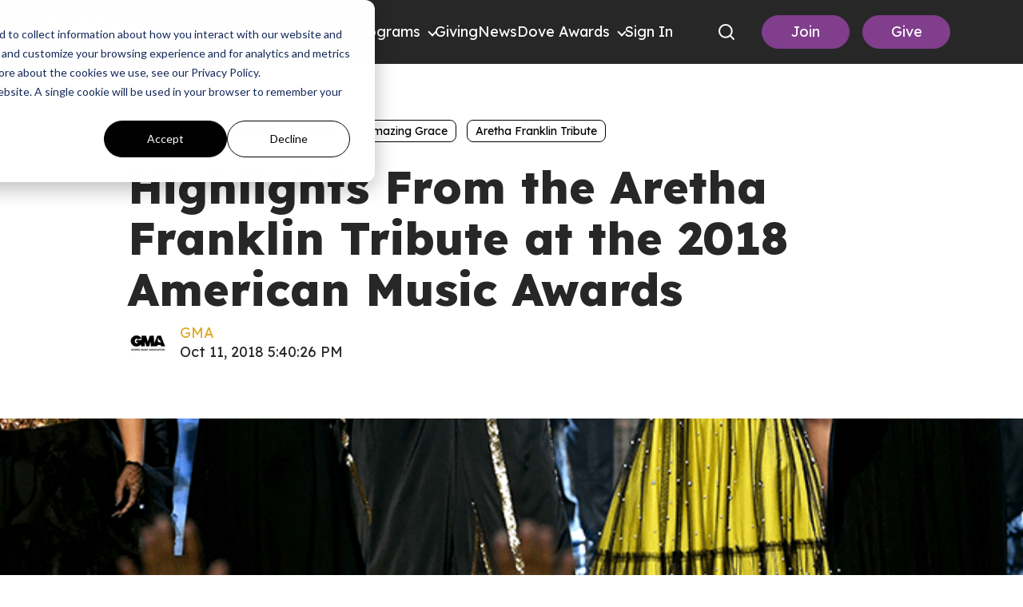

--- FILE ---
content_type: text/html; charset=UTF-8
request_url: https://gospelmusic.org/news/highlights-from-the-aretha-franklin-tribute-at-the-2018-american-music-awards
body_size: 18858
content:
<!doctype html><html lang="en"><head>
    <meta charset="utf-8">
    
    <!-- use only when the page has forms in the webpage -->
    <!--
      <link rel="preconnect" href="https://js.hsforms.net">
      <link rel="preconnect" href="https://js.hscollectedforms.net"> 
    -->
    <link rel="preconnect" href="https://cdn2.hubspot.net">
    <link rel="preconnect" href="https://static.hsappstatic.net">
    <link rel="preconnect" href="https://fonts.googleapis.com">    
    <meta http-equiv="Content-Security-Policy" content="upgrade-insecure-requests">   
    
    
    <title>Highlights From the Aretha Franklin Tribute at the 2018 American Music Awards - The Gospel Music Association</title>
    <link rel="shortcut icon" href="https://gospelmusic.org/hubfs/Logos/cropped-DoveLogo_Standalone.png">
    <meta name="description" content="Click to see a social round-up of videos and posts compiled from artists like Cece Winans, Erica and Tina Campbell, and more.">
    
      
    
    
    
    
    
    
    
    
<meta name="viewport" content="width=device-width, initial-scale=1">

    
    <meta property="og:description" content="Click to see a social round-up of videos and posts compiled from artists like Cece Winans, Erica and Tina Campbell, and more.">
    <meta property="og:title" content="Highlights From the Aretha Franklin Tribute at the 2018 American Music Awards - The Gospel Music Association">
    <meta name="twitter:description" content="Click to see a social round-up of videos and posts compiled from artists like Cece Winans, Erica and Tina Campbell, and more.">
    <meta name="twitter:title" content="Highlights From the Aretha Franklin Tribute at the 2018 American Music Awards - The Gospel Music Association">

    

    

    <style>
a.cta_button{-moz-box-sizing:content-box !important;-webkit-box-sizing:content-box !important;box-sizing:content-box !important;vertical-align:middle}.hs-breadcrumb-menu{list-style-type:none;margin:0px 0px 0px 0px;padding:0px 0px 0px 0px}.hs-breadcrumb-menu-item{float:left;padding:10px 0px 10px 10px}.hs-breadcrumb-menu-divider:before{content:'›';padding-left:10px}.hs-featured-image-link{border:0}.hs-featured-image{float:right;margin:0 0 20px 20px;max-width:50%}@media (max-width: 568px){.hs-featured-image{float:none;margin:0;width:100%;max-width:100%}}.hs-screen-reader-text{clip:rect(1px, 1px, 1px, 1px);height:1px;overflow:hidden;position:absolute !important;width:1px}
</style>

<link class="hs-async-css" rel="preload" href="https://gospelmusic.org/hubfs/hub_generated/template_assets/1/198853884489/1769009685797/template_blog.min.css" as="style" onload="this.onload=null;this.rel='stylesheet'">
<noscript><link rel="stylesheet" href="https://gospelmusic.org/hubfs/hub_generated/template_assets/1/198853884489/1769009685797/template_blog.min.css"></noscript>
<link class="hs-async-css" rel="preload" href="https://gospelmusic.org/hubfs/hub_generated/template_assets/1/97480235170/1769009683401/template_library.min.css" as="style" onload="this.onload=null;this.rel='stylesheet'">
<noscript><link rel="stylesheet" href="https://gospelmusic.org/hubfs/hub_generated/template_assets/1/97480235170/1769009683401/template_library.min.css"></noscript>
<link rel="stylesheet" href="https://gospelmusic.org/hubfs/hub_generated/template_assets/1/102876138542/1769009689741/template_main.min.css">
<link rel="stylesheet" href="https://gospelmusic.org/hubfs/hub_generated/template_assets/1/97478936702/1769009686032/template_theme-overrides.min.css">
<link rel="stylesheet" href="https://gospelmusic.org/hubfs/hub_generated/template_assets/1/102876378480/1769009684407/template_header-overrides.min.css">
<link rel="stylesheet" href="https://gospelmusic.org/hubfs/hub_generated/template_assets/1/102874184710/1769009694461/template_header.min.css">
<link rel="stylesheet" href="https://gospelmusic.org/hubfs/hub_generated/template_assets/1/97481524287/1769009683088/template_child.min.css">
<link class="hs-async-css" rel="preload" href="https://gospelmusic.org/hubfs/hub_generated/module_assets/1/174736303136/1750078737364/module_mega-menu-header-new.min.css" as="style" onload="this.onload=null;this.rel='stylesheet'">
<noscript><link rel="stylesheet" href="https://gospelmusic.org/hubfs/hub_generated/module_assets/1/174736303136/1750078737364/module_mega-menu-header-new.min.css"></noscript>
<link class="hs-async-css" rel="preload" href="https://gospelmusic.org/hubfs/hub_generated/module_assets/1/97480151714/1743552939115/module_title-content.min.css" as="style" onload="this.onload=null;this.rel='stylesheet'">
<noscript><link rel="stylesheet" href="https://gospelmusic.org/hubfs/hub_generated/module_assets/1/97480151714/1743552939115/module_title-content.min.css"></noscript>

<style>
  #hs_cos_wrapper_widget_1673438739672 .au-title-content__subtitle { margin:0 0 15px 0; }

#hs_cos_wrapper_widget_1673438739672 .au-content h1,
#hs_cos_wrapper_widget_1673438739672 .au-content h2,
#hs_cos_wrapper_widget_1673438739672 .au-content h3,
#hs_cos_wrapper_widget_1673438739672 .au-content h4,
#hs_cos_wrapper_widget_1673438739672 .au-content h5,
#hs_cos_wrapper_widget_1673438739672 .au-content h6 { margin:0 0 15px 0; }

#hs_cos_wrapper_widget_1673438739672 .au-content p { margin:0 0 15px 0; }

#hs_cos_wrapper_widget_1673438739672 .au-rich-text__buttons { margin:0 0 15px 0; }

#hs_cos_wrapper_widget_1673438739672 .au-title-content--center {
  margin:0 auto;
  text-align:center;
}

#hs_cos_wrapper_widget_1673438739672 .au-title-content--right {
  margin:0 0 0 auto;
  text-align:right;
}

#hs_cos_wrapper_widget_1673438739672 .au-content ul { text-align:left; }

@media (min-width:992px) {
  #hs_cos_wrapper_widget_1673438739672 .au-title-content__subtitle { margin:0 0 25px 0; }

  #hs_cos_wrapper_widget_1673438739672 .au-content h1,
  #hs_cos_wrapper_widget_1673438739672 .au-content h2,
  #hs_cos_wrapper_widget_1673438739672 .au-content h3,
  #hs_cos_wrapper_widget_1673438739672 .au-content h4,
  #hs_cos_wrapper_widget_1673438739672 .au-content h5,
  #hs_cos_wrapper_widget_1673438739672 .au-content h6 { margin:0 0 25px 0; }

  #hs_cos_wrapper_widget_1673438739672 .au-content p { margin:0 0 25px 0; }

  #hs_cos_wrapper_widget_1673438739672 .au-rich-text__buttons { margin:0 0 25px 0; }
}

</style>

<link rel="stylesheet" href="/hs/hsstatic/AsyncSupport/static-1.501/sass/rss_post_listing.css">
<link rel="stylesheet" href="https://gospelmusic.org/hubfs/hub_generated/module_assets/1/97476101472/1743552922614/module_social-follow.min.css">

<style>
  #hs_cos_wrapper_widget_1673439382741 .au-social-icon.no-list li a img { width:100%; }

#hs_cos_wrapper_widget_1673439382741 .au-social-icon li a svg { fill:rgba(255,255,255,1.0); }

#hs_cos_wrapper_widget_1673439382741 .au-social-icon {
  justify-content:flex-start;
  text-align:left;
}

@media (min-width:992px) {
  #hs_cos_wrapper_widget_1673439382741 .au-social-icon {
    justify-content:flex-start;
    text-align:left;
  }
}

</style>

<link rel="stylesheet" href="https://gospelmusic.org/hubfs/hub_generated/module_assets/1/205013897227/1768393121568/module_footer-copyright.min.css">
<!-- Editor Styles -->
<style id="hs_editor_style" type="text/css">
#hs_cos_wrapper_widget_1673449033772  { display: block !important; font-size: 16px !important; padding-left: 0px !important; text-align: left !important }
#hs_cos_wrapper_widget_1673449033772  p , #hs_cos_wrapper_widget_1673449033772  li , #hs_cos_wrapper_widget_1673449033772  span , #hs_cos_wrapper_widget_1673449033772  label , #hs_cos_wrapper_widget_1673449033772  h1 , #hs_cos_wrapper_widget_1673449033772  h2 , #hs_cos_wrapper_widget_1673449033772  h3 , #hs_cos_wrapper_widget_1673449033772  h4 , #hs_cos_wrapper_widget_1673449033772  h5 , #hs_cos_wrapper_widget_1673449033772  h6  { font-size: 16px !important }
.header-top-row-0-force-full-width-section > .row-fluid {
  max-width: none !important;
}
.footer-row-0-force-full-width-section > .row-fluid {
  max-width: none !important;
}
.footer-row-1-force-full-width-section > .row-fluid {
  max-width: none !important;
}
/* HubSpot Non-stacked Media Query Styles */
@media (min-width:768px) {
  .header-top-row-0-vertical-alignment > .row-fluid {
    display: -ms-flexbox !important;
    -ms-flex-direction: row;
    display: flex !important;
    flex-direction: row;
  }
  .cell_17229341254452-vertical-alignment {
    display: -ms-flexbox !important;
    -ms-flex-direction: column !important;
    -ms-flex-pack: center !important;
    display: flex !important;
    flex-direction: column !important;
    justify-content: center !important;
  }
  .cell_17229341254452-vertical-alignment > div {
    flex-shrink: 0 !important;
  }
  .footer-row-0-vertical-alignment > .row-fluid {
    display: -ms-flexbox !important;
    -ms-flex-direction: row;
    display: flex !important;
    flex-direction: row;
  }
  .cell_16734512625452-vertical-alignment {
    display: -ms-flexbox !important;
    -ms-flex-direction: column !important;
    -ms-flex-pack: start !important;
    display: flex !important;
    flex-direction: column !important;
    justify-content: flex-start !important;
  }
  .cell_16734512625452-vertical-alignment > div {
    flex-shrink: 0 !important;
  }
  .cell_1673449105569-vertical-alignment {
    display: -ms-flexbox !important;
    -ms-flex-direction: column !important;
    -ms-flex-pack: start !important;
    display: flex !important;
    flex-direction: column !important;
    justify-content: flex-start !important;
  }
  .cell_1673449105569-vertical-alignment > div {
    flex-shrink: 0 !important;
  }
  .footer-column-5-vertical-alignment {
    display: -ms-flexbox !important;
    -ms-flex-direction: column !important;
    -ms-flex-pack: start !important;
    display: flex !important;
    flex-direction: column !important;
    justify-content: flex-start !important;
  }
  .footer-column-5-vertical-alignment > div {
    flex-shrink: 0 !important;
  }
}
/* HubSpot Styles (default) */
.cell_17229341254452-padding {
  padding-left: 0px !important;
  padding-right: 0px !important;
}
.footer-row-0-padding {
  padding-top: 80px !important;
  padding-bottom: 0px !important;
  padding-left: 20px !important;
  padding-right: 20px !important;
}
.footer-row-1-padding {
  padding-top: 30px !important;
  padding-bottom: 30px !important;
  padding-left: 20px !important;
  padding-right: 20px !important;
}
.cell_1673449105569-padding {
  padding-left: 0px !important;
}
.footer-column-5-padding {
  padding-right: 15px !important;
}
/* HubSpot Styles (mobile) */
@media (max-width: 992px) {
  .footer-row-0-padding {
    padding-top: 40px !important;
  }
}
</style>
<style>
  @font-face {
    font-family: "Roboto";
    font-weight: 900;
    font-style: normal;
    font-display: swap;
    src: url("/_hcms/googlefonts/Roboto/900.woff2") format("woff2"), url("/_hcms/googlefonts/Roboto/900.woff") format("woff");
  }
  @font-face {
    font-family: "Roboto";
    font-weight: 700;
    font-style: normal;
    font-display: swap;
    src: url("/_hcms/googlefonts/Roboto/700.woff2") format("woff2"), url("/_hcms/googlefonts/Roboto/700.woff") format("woff");
  }
  @font-face {
    font-family: "Roboto";
    font-weight: 400;
    font-style: normal;
    font-display: swap;
    src: url("/_hcms/googlefonts/Roboto/regular.woff2") format("woff2"), url("/_hcms/googlefonts/Roboto/regular.woff") format("woff");
  }
  @font-face {
    font-family: "Roboto";
    font-weight: 600;
    font-style: normal;
    font-display: swap;
    src: url("/_hcms/googlefonts/Roboto/600.woff2") format("woff2"), url("/_hcms/googlefonts/Roboto/600.woff") format("woff");
  }
  @font-face {
    font-family: "Roboto";
    font-weight: 400;
    font-style: normal;
    font-display: swap;
    src: url("/_hcms/googlefonts/Roboto/regular.woff2") format("woff2"), url("/_hcms/googlefonts/Roboto/regular.woff") format("woff");
  }
  @font-face {
    font-family: "Roboto";
    font-weight: 700;
    font-style: normal;
    font-display: swap;
    src: url("/_hcms/googlefonts/Roboto/700.woff2") format("woff2"), url("/_hcms/googlefonts/Roboto/700.woff") format("woff");
  }
  @font-face {
    font-family: "Lexend";
    font-weight: 800;
    font-style: normal;
    font-display: swap;
    src: url("/_hcms/googlefonts/Lexend/800.woff2") format("woff2"), url("/_hcms/googlefonts/Lexend/800.woff") format("woff");
  }
  @font-face {
    font-family: "Lexend";
    font-weight: 400;
    font-style: normal;
    font-display: swap;
    src: url("/_hcms/googlefonts/Lexend/regular.woff2") format("woff2"), url("/_hcms/googlefonts/Lexend/regular.woff") format("woff");
  }
  @font-face {
    font-family: "Lexend";
    font-weight: 700;
    font-style: normal;
    font-display: swap;
    src: url("/_hcms/googlefonts/Lexend/700.woff2") format("woff2"), url("/_hcms/googlefonts/Lexend/700.woff") format("woff");
  }
  @font-face {
    font-family: "Lexend Deca";
    font-weight: 700;
    font-style: normal;
    font-display: swap;
    src: url("/_hcms/googlefonts/Lexend_Deca/700.woff2") format("woff2"), url("/_hcms/googlefonts/Lexend_Deca/700.woff") format("woff");
  }
  @font-face {
    font-family: "Lexend Deca";
    font-weight: 400;
    font-style: normal;
    font-display: swap;
    src: url("/_hcms/googlefonts/Lexend_Deca/regular.woff2") format("woff2"), url("/_hcms/googlefonts/Lexend_Deca/regular.woff") format("woff");
  }
  @font-face {
    font-family: "Lexend Deca";
    font-weight: 600;
    font-style: normal;
    font-display: swap;
    src: url("/_hcms/googlefonts/Lexend_Deca/600.woff2") format("woff2"), url("/_hcms/googlefonts/Lexend_Deca/600.woff") format("woff");
  }
  @font-face {
    font-family: "Lexend Deca";
    font-weight: 400;
    font-style: normal;
    font-display: swap;
    src: url("/_hcms/googlefonts/Lexend_Deca/regular.woff2") format("woff2"), url("/_hcms/googlefonts/Lexend_Deca/regular.woff") format("woff");
  }
  @font-face {
    font-family: "Open Sans";
    font-weight: 600;
    font-style: normal;
    font-display: swap;
    src: url("/_hcms/googlefonts/Open_Sans/600.woff2") format("woff2"), url("/_hcms/googlefonts/Open_Sans/600.woff") format("woff");
  }
  @font-face {
    font-family: "Open Sans";
    font-weight: 400;
    font-style: normal;
    font-display: swap;
    src: url("/_hcms/googlefonts/Open_Sans/regular.woff2") format("woff2"), url("/_hcms/googlefonts/Open_Sans/regular.woff") format("woff");
  }
  @font-face {
    font-family: "Open Sans";
    font-weight: 700;
    font-style: normal;
    font-display: swap;
    src: url("/_hcms/googlefonts/Open_Sans/700.woff2") format("woff2"), url("/_hcms/googlefonts/Open_Sans/700.woff") format("woff");
  }
</style>

    <script type="application/ld+json">
{
  "mainEntityOfPage" : {
    "@type" : "WebPage",
    "@id" : "https://gospelmusic.org/news/highlights-from-the-aretha-franklin-tribute-at-the-2018-american-music-awards"
  },
  "author" : {
    "name" : "GMA",
    "url" : "https://gospelmusic.org/news/author/gma",
    "@type" : "Person"
  },
  "headline" : "Highlights From the Aretha Franklin Tribute at the 2018 American Music Awards - The Gospel Music Association",
  "datePublished" : "2018-10-11T22:40:26.000Z",
  "dateModified" : "2023-04-28T17:50:41.541Z",
  "publisher" : {
    "name" : "Gospel Music Association",
    "logo" : {
      "url" : "https://gospelmusic.org/hubfs/Logos/GMAlogo_Color_tight.jpg",
      "@type" : "ImageObject"
    },
    "@type" : "Organization"
  },
  "@context" : "https://schema.org",
  "@type" : "BlogPosting",
  "image" : [ "https://gospelmusic.org/hubfs/Imported_Blog_Media/10_11-aretha.png" ]
}
</script>



    
<!--  Added by GoogleAnalytics4 integration -->
<script>
var _hsp = window._hsp = window._hsp || [];
window.dataLayer = window.dataLayer || [];
function gtag(){dataLayer.push(arguments);}

var useGoogleConsentModeV2 = true;
var waitForUpdateMillis = 1000;


if (!window._hsGoogleConsentRunOnce) {
  window._hsGoogleConsentRunOnce = true;

  gtag('consent', 'default', {
    'ad_storage': 'denied',
    'analytics_storage': 'denied',
    'ad_user_data': 'denied',
    'ad_personalization': 'denied',
    'wait_for_update': waitForUpdateMillis
  });

  if (useGoogleConsentModeV2) {
    _hsp.push(['useGoogleConsentModeV2'])
  } else {
    _hsp.push(['addPrivacyConsentListener', function(consent){
      var hasAnalyticsConsent = consent && (consent.allowed || (consent.categories && consent.categories.analytics));
      var hasAdsConsent = consent && (consent.allowed || (consent.categories && consent.categories.advertisement));

      gtag('consent', 'update', {
        'ad_storage': hasAdsConsent ? 'granted' : 'denied',
        'analytics_storage': hasAnalyticsConsent ? 'granted' : 'denied',
        'ad_user_data': hasAdsConsent ? 'granted' : 'denied',
        'ad_personalization': hasAdsConsent ? 'granted' : 'denied'
      });
    }]);
  }
}

gtag('js', new Date());
gtag('set', 'developer_id.dZTQ1Zm', true);
gtag('config', 'G-G4DLJ1WGT2');
</script>
<script async src="https://www.googletagmanager.com/gtag/js?id=G-G4DLJ1WGT2"></script>

<!-- /Added by GoogleAnalytics4 integration -->


<!-- Google tag (gtag.js) --> 
<script async src="https://www.googletagmanager.com/gtag/js?id=AW-936802796"></script> 
<script> window.dataLayer = window.dataLayer || []; 
function gtag(){dataLayer.push(arguments);} 
gtag('js', new Date());
gtag('config', 'AW-936802796');
</script>


<style>
  
 .au-header > .content-wrapper {
    max-width:1600px!important;
    /*padding: 0 30px;*/
  }
  
  
  
  .mwb-header-gma .menu .menu__wrapper .menu__submenu {
  left:0px;
    background-color:#272727;
  }
  
  .menu__submenu--level-3 {
    left: 190px!important;
    position: absolute;
    top: 0;
  }
  .au-header__btn-primary .au-button {
 	 padding:8px 16px;
  }
  
  .au-header__btn-secondary .au-button {
	padding:8px 16px;
  }
	ul li::marker {
	color:#fff;
  }
  
  input.hs-button.primary.large {
    background:#803E8C!important;
    border:2px solid #803E8C!important;
  }
  
  input.hs-button.primary.large:hover {
    background:#612b6b!important;
    border:2px solid #612b6b!important;
  }
 
	.footer ul {
  	padding-left:20px!important;
  }
/*  
  @media (min-width: 1025px){
.mwb-header-gma .menu .menu__wrapper .menu__item--depth-1 {
    padding: 20px 20px;
	}
  }  */
    @media (max-width: 1024px){
.mwb-header-gma .menu .menu__wrapper .menu__child-toggle-icon {
  height:12px!important;
  width:12px!important;
 	} 
      
 .mwb-header-gma .menu .menu__wrapper .menu__submenu .menu__item {
    background-color:#272727;
   }
     
      
  }
</style>
<meta property="og:image" content="https://gospelmusic.org/hubfs/Imported_Blog_Media/10_11-aretha.png">
<meta property="og:image:width" content="800">
<meta property="og:image:height" content="390">

<meta name="twitter:image" content="https://gospelmusic.org/hubfs/Imported_Blog_Media/10_11-aretha.png">


<meta property="og:url" content="https://gospelmusic.org/news/highlights-from-the-aretha-franklin-tribute-at-the-2018-american-music-awards">
<meta name="twitter:card" content="summary_large_image">

<link rel="canonical" href="https://gospelmusic.org/news/highlights-from-the-aretha-franklin-tribute-at-the-2018-american-music-awards">
<script> gtag('event', 'conversion', {'send_to': 'AW-936802796/-S7LCMOZ6dICEOzz2b4D'}); </script>
<style>
  img {
    border-radius:8px;
  }
  
  .line-through-text {
  display: flex; 
  align-items: center; 
  text-align: center; 
  width: 100%; 
}

.line-through-text span {
  padding: 0 15px; 
  white-space: nowrap; 
  position: relative; 
  z-index: 1; 
  background-color: white; 
}

.line-through-text::before,
.line-through-text::after {
  content: ""; 
  flex-grow: 1; 
  height: 1px; 
  background-color:#242424; 
  display: block; 
}
  @media only screen and (max-width: 767px) {
  .mwb-bg__poster{
    display:flex;
    flex-direction:column;
    align-items:center;
    }
  } 
</style>
<meta property="og:type" content="article">
<link rel="alternate" type="application/rss+xml" href="https://gospelmusic.org/news/rss.xml">
<meta name="twitter:domain" content="gospelmusic.org">
<script src="//platform.linkedin.com/in.js" type="text/javascript">
    lang: en_US
</script>

<meta http-equiv="content-language" content="en">





 

  <meta name="generator" content="HubSpot"></head>
  <body>
    <div class="body-wrapper   hs-content-id-113321250485 hs-blog-post hs-blog-id-107472083530">
      
        <div data-global-resource-path="Austin_GMA Theme/templates/partials/header.html"><header class="mwb-gma-header mwb-gma-header__new mwb-gma-header--with-navigation ">

  
  

  

  <!--   header-layout   -->
  <div class="header-dnd-area2 au-header au-header--one">
    <div class="container-fluid content-wrapper">
<div class="row-fluid-wrapper">
<div class="row-fluid">
<div class="span12 widget-span widget-type-cell " style="" data-widget-type="cell" data-x="0" data-w="12">

<div class="row-fluid-wrapper row-depth-1 row-number-1 dnd-section header-top-row-0-force-full-width-section header-top-row-0-vertical-alignment">
<div class="row-fluid ">
<div class="span12 widget-span widget-type-cell cell_17229341254452-vertical-alignment cell_17229341254452-padding dnd-column" style="" data-widget-type="cell" data-x="0" data-w="12">

<div class="row-fluid-wrapper row-depth-1 row-number-2 dnd-row">
<div class="row-fluid ">
<div class="span12 widget-span widget-type-custom_widget dnd-module" style="" data-widget-type="custom_widget" data-x="0" data-w="12">
<div id="hs_cos_wrapper_widget_1722934125077" class="hs_cos_wrapper hs_cos_wrapper_widget hs_cos_wrapper_type_module" style="" data-hs-cos-general-type="widget" data-hs-cos-type="module">

<style>
  #hs_cos_wrapper_widget_1722934125077 .mwb-gma-header__btn-wrap .au-button.join-btn {
  color:#FFFFFF;
  border:1px solid #803e8c;
  border-radius:28px;
  background-color:rgba(128,62,140,100%);
}

#hs_cos_wrapper_widget_1722934125077 .mwb-gma-header__btn-wrap .au-button.join-btn:hover,
#hs_cos_wrapper_widget_1722934125077 .mwb-gma-header__btn-wrap .au-button.join-btn:focus,
#hs_cos_wrapper_widget_1722934125077 .mwb-gma-header__btn-wrap .au-button.join-btn:active {
  color:#FFFFFF;
  border-color:rgba() 128,62,140,100%;
  background-color:rgba(128,62,140,100%);
}

#hs_cos_wrapper_widget_1722934125077 .mwb-gma-header__btn-wrap .au-button.donate-btn {
  color:#FFFFFF;
  border:1px solid #803e8c;
  border-radius:28px;
  background-color:rgba(128,62,140,100%);
}

#hs_cos_wrapper_widget_1722934125077 .mwb-gma-header__btn-wrap .au-button.donate-btn:hover,
#hs_cos_wrapper_widget_1722934125077 .mwb-gma-header__btn-wrap .au-button.donate-btn:focus,
#hs_cos_wrapper_widget_1722934125077 .mwb-gma-header__btn-wrap .au-button.donate-btn:active {
  color:#FFFFFF;
  border-color:rgba(128,62,140,100%);
  background-color:rgba(128,62,140,100%);
}

</style>





<div class="mwb-header-mm__menu-wrapper">
  <div class="mwb-gma-header__row">
    <div class="mwb-gma-header__logo">
      <div class="mwb-header__logo-wrap">
        
        
        <a href="https://gospelmusic.org">
          
          
          
          
          
          
          <img src="https://gospelmusic.org/hs-fs/hubfs/GMAlogo_White-1.webp?width=320&amp;height=117&amp;name=GMAlogo_White-1.webp" alt="GMAlogo_White-1" loading="lazy" width="320" height="117" style="max-width: 100%; height: auto;" srcset="https://gospelmusic.org/hs-fs/hubfs/GMAlogo_White-1.webp?width=160&amp;height=59&amp;name=GMAlogo_White-1.webp 160w, https://gospelmusic.org/hs-fs/hubfs/GMAlogo_White-1.webp?width=320&amp;height=117&amp;name=GMAlogo_White-1.webp 320w, https://gospelmusic.org/hs-fs/hubfs/GMAlogo_White-1.webp?width=480&amp;height=176&amp;name=GMAlogo_White-1.webp 480w, https://gospelmusic.org/hs-fs/hubfs/GMAlogo_White-1.webp?width=640&amp;height=234&amp;name=GMAlogo_White-1.webp 640w, https://gospelmusic.org/hs-fs/hubfs/GMAlogo_White-1.webp?width=800&amp;height=293&amp;name=GMAlogo_White-1.webp 800w, https://gospelmusic.org/hs-fs/hubfs/GMAlogo_White-1.webp?width=960&amp;height=351&amp;name=GMAlogo_White-1.webp 960w" sizes="(max-width: 320px) 100vw, 320px">
          
        </a>

      </div>  
    </div>
    

    <div class="mwb-gma-header__nav">
      <div class="mwb-gma-header__toggle">
        <span class="bar-1"></span>
        <span class="bar-2"></span>
        <span class="bar-3"></span>
      </div>
      <div class="mwb-gma-header__nav-wrap">
        <div class="menu--desktop-wrap">
          <nav class="menu" aria-label="Main menu">

            <div class="mwb-gma-header__nav-main">
              
              <div class="mwb-gma-header__nav--inner">
                <div class="mwb-gma-header__nav--inner-link   mwb-gma-header__nav--inner-submenu">
                  
                  
                  <a href="javascript:;" class="mwb-gma-header__title">
                    About
                  </a>

                  
                  <span class="menu-arrow"></span>
                  
                </div>

                
                <div class="menu__container">
                  <div class="menu__row">
                    <div class="menu__col col--1">
                      <div class="menu__img">
                        
                        
                        
                        
                        <img src="https://gospelmusic.org/hs-fs/hubfs/MegaMenuGraphic_GMA%20(1).jpg?width=600&amp;height=900&amp;name=MegaMenuGraphic_GMA%20(1).jpg" alt="MegaMenuGraphic_GMA (1)" loading="lazy" width="600" height="900" srcset="https://gospelmusic.org/hs-fs/hubfs/MegaMenuGraphic_GMA%20(1).jpg?width=300&amp;height=450&amp;name=MegaMenuGraphic_GMA%20(1).jpg 300w, https://gospelmusic.org/hs-fs/hubfs/MegaMenuGraphic_GMA%20(1).jpg?width=600&amp;height=900&amp;name=MegaMenuGraphic_GMA%20(1).jpg 600w, https://gospelmusic.org/hs-fs/hubfs/MegaMenuGraphic_GMA%20(1).jpg?width=900&amp;height=1350&amp;name=MegaMenuGraphic_GMA%20(1).jpg 900w, https://gospelmusic.org/hs-fs/hubfs/MegaMenuGraphic_GMA%20(1).jpg?width=1200&amp;height=1800&amp;name=MegaMenuGraphic_GMA%20(1).jpg 1200w, https://gospelmusic.org/hs-fs/hubfs/MegaMenuGraphic_GMA%20(1).jpg?width=1500&amp;height=2250&amp;name=MegaMenuGraphic_GMA%20(1).jpg 1500w, https://gospelmusic.org/hs-fs/hubfs/MegaMenuGraphic_GMA%20(1).jpg?width=1800&amp;height=2700&amp;name=MegaMenuGraphic_GMA%20(1).jpg 1800w" sizes="(max-width: 600px) 100vw, 600px">
                        
                      </div>
                    </div>
                    <div class="menu__col col--2">
                      <div class="menu__items col-three">
                        <div class="mwb-gma-header__menu--back">
                          <span class="mwb-gma-header__menu--back-text">About</span>
                          <span class="mwb-gma-header__menu--back-wrap">
                            <span class="mwb-gma-header__menu--back-icon"></span>
                          </span>
                        </div>  
                        
                        <ul class="menu__wrap no-list">
                          







<li class="menu__item menu__item--depth-1 menu__item--has-submenu hs-skip-lang-url-rewrite">
  
  
  <a class="menu__link menu__link--toggle" href="#" aria-haspopup="true" aria-expanded="false">About Us</a>
  
  
  
  
  <button class="menu__child-toggle no-button" aria-expanded="false">
    <span class="show-for-sr">Show submenu for About Us</span>
    <span class="menu__child-toggle-icon"></span>
  </button>
  <ul class="menu__submenu menu__submenu--level-2 no-list">
    <li class="mwb-gma-header__menu--back">
      <span class="mwb-gma-header__menu--back-text">About Us</span>
      <span class="mwb-gma-header__menu--back-wrap">
        <span class="mwb-gma-header__menu--back-icon"></span>
      </span>
    </li>  
    
    
    
<li class="menu__item menu__item--depth-2  hs-skip-lang-url-rewrite">
  
  <a class="menu__link   " href="https://gospelmusic.org/about-gma">About GMA</a>
  
  
</li>

    
    
<li class="menu__item menu__item--depth-2  hs-skip-lang-url-rewrite">
  
  <a class="menu__link   " href="https://gospelmusic.org/board-of-directors">Board of Directors</a>
  
  
</li>

    
    
<li class="menu__item menu__item--depth-2  hs-skip-lang-url-rewrite">
  
  <a class="menu__link   " href="https://gospelmusic.org/staffandcommittees">Staff + Committees</a>
  
  
</li>

    
  </ul>
  
  
</li>




                        </ul>
                        
                      </div>
                    </div>
                  </div>
                </div>
                
              </div>
              
              <div class="mwb-gma-header__nav--inner">
                <div class="mwb-gma-header__nav--inner-link   mwb-gma-header__nav--inner-submenu">
                  
                  
                  <a href="javascript:;" class="mwb-gma-header__title">
                    Membership
                  </a>

                  
                  <span class="menu-arrow"></span>
                  
                </div>

                
                <div class="menu__container">
                  <div class="menu__row">
                    <div class="menu__col col--1">
                      <div class="menu__img">
                        
                        
                        
                        
                        <img src="https://gospelmusic.org/hs-fs/hubfs/MegaMenuGraphic_GMA%20(1).jpg?width=600&amp;height=900&amp;name=MegaMenuGraphic_GMA%20(1).jpg" alt="MegaMenuGraphic_GMA (1)" loading="lazy" width="600" height="900" srcset="https://gospelmusic.org/hs-fs/hubfs/MegaMenuGraphic_GMA%20(1).jpg?width=300&amp;height=450&amp;name=MegaMenuGraphic_GMA%20(1).jpg 300w, https://gospelmusic.org/hs-fs/hubfs/MegaMenuGraphic_GMA%20(1).jpg?width=600&amp;height=900&amp;name=MegaMenuGraphic_GMA%20(1).jpg 600w, https://gospelmusic.org/hs-fs/hubfs/MegaMenuGraphic_GMA%20(1).jpg?width=900&amp;height=1350&amp;name=MegaMenuGraphic_GMA%20(1).jpg 900w, https://gospelmusic.org/hs-fs/hubfs/MegaMenuGraphic_GMA%20(1).jpg?width=1200&amp;height=1800&amp;name=MegaMenuGraphic_GMA%20(1).jpg 1200w, https://gospelmusic.org/hs-fs/hubfs/MegaMenuGraphic_GMA%20(1).jpg?width=1500&amp;height=2250&amp;name=MegaMenuGraphic_GMA%20(1).jpg 1500w, https://gospelmusic.org/hs-fs/hubfs/MegaMenuGraphic_GMA%20(1).jpg?width=1800&amp;height=2700&amp;name=MegaMenuGraphic_GMA%20(1).jpg 1800w" sizes="(max-width: 600px) 100vw, 600px">
                        
                      </div>
                    </div>
                    <div class="menu__col col--2">
                      <div class="menu__items col-three">
                        <div class="mwb-gma-header__menu--back">
                          <span class="mwb-gma-header__menu--back-text">Membership</span>
                          <span class="mwb-gma-header__menu--back-wrap">
                            <span class="mwb-gma-header__menu--back-icon"></span>
                          </span>
                        </div>  
                        
                        <ul class="menu__wrap no-list">
                          







<li class="menu__item menu__item--depth-1 menu__item--has-submenu hs-skip-lang-url-rewrite">
  
  
  <a class="menu__link menu__link--toggle" href="#" aria-haspopup="true" aria-expanded="false">Membership Types</a>
  
  
  
  
  <button class="menu__child-toggle no-button" aria-expanded="false">
    <span class="show-for-sr">Show submenu for Membership Types</span>
    <span class="menu__child-toggle-icon"></span>
  </button>
  <ul class="menu__submenu menu__submenu--level-2 no-list">
    <li class="mwb-gma-header__menu--back">
      <span class="mwb-gma-header__menu--back-text">Membership Types</span>
      <span class="mwb-gma-header__menu--back-wrap">
        <span class="mwb-gma-header__menu--back-icon"></span>
      </span>
    </li>  
    
    
    
<li class="menu__item menu__item--depth-2  hs-skip-lang-url-rewrite">
  
  <a class="menu__link   " href="https://gospelmusic.org/individual">Individual</a>
  
  
</li>

    
    
<li class="menu__item menu__item--depth-2  hs-skip-lang-url-rewrite">
  
  <a class="menu__link   " href="https://gospelmusic.org/organizational">Organizational</a>
  
  
</li>

    
  </ul>
  
  
</li>




                        </ul>
                        
                        <ul class="menu__wrap no-list">
                          







<li class="menu__item menu__item--depth-1 menu__item--has-submenu hs-skip-lang-url-rewrite">
  
  
  <a class="menu__link menu__link--toggle" href="#" aria-haspopup="true" aria-expanded="false">Membership Services</a>
  
  
  
  
  <button class="menu__child-toggle no-button" aria-expanded="false">
    <span class="show-for-sr">Show submenu for Membership Services</span>
    <span class="menu__child-toggle-icon"></span>
  </button>
  <ul class="menu__submenu menu__submenu--level-2 no-list">
    <li class="mwb-gma-header__menu--back">
      <span class="mwb-gma-header__menu--back-text">Membership Services</span>
      <span class="mwb-gma-header__menu--back-wrap">
        <span class="mwb-gma-header__menu--back-icon"></span>
      </span>
    </li>  
    
    
    
<li class="menu__item menu__item--depth-2 menu__item--has-submenu hs-skip-lang-url-rewrite">
  
  
  <a class="menu__link menu__link--toggle" href="#" aria-haspopup="true" aria-expanded="false">Networking</a>
  
  
  
  
  <button class="menu__child-toggle no-button" aria-expanded="false">
    <span class="show-for-sr">Show submenu for Networking</span>
    <span class="menu__child-toggle-icon"></span>
  </button>
  <ul class="menu__submenu menu__submenu--level-3 no-list">
    <li class="mwb-gma-header__menu--back">
      <span class="mwb-gma-header__menu--back-text">Networking</span>
      <span class="mwb-gma-header__menu--back-wrap">
        <span class="mwb-gma-header__menu--back-icon"></span>
      </span>
    </li>  
    
    
    
<li class="menu__item menu__item--depth-3  hs-skip-lang-url-rewrite">
  
  <a class="menu__link   " href="https://gospelmusic.org/topgolf">Topgolf</a>
  
  
</li>

    
  </ul>
  
  
</li>

    
    
<li class="menu__item menu__item--depth-2  hs-skip-lang-url-rewrite">
  
  <a class="menu__link   " href="https://gospelmusic.org/youngprofessionals">Young Professionals</a>
  
  
</li>

    
    
<li class="menu__item menu__item--depth-2  hs-skip-lang-url-rewrite">
  
  <a class="menu__link   " href="https://gospelmusic.org/soundmind">Mental Health Support</a>
  
  
</li>

    
  </ul>
  
  
</li>




                        </ul>
                        
                      </div>
                    </div>
                  </div>
                </div>
                
              </div>
              
              <div class="mwb-gma-header__nav--inner">
                <div class="mwb-gma-header__nav--inner-link   mwb-gma-header__nav--inner-submenu">
                  
                  
                  <a href="javascript:;" class="mwb-gma-header__title">
                    Programs
                  </a>

                  
                  <span class="menu-arrow"></span>
                  
                </div>

                
                <div class="menu__container">
                  <div class="menu__row">
                    <div class="menu__col col--1">
                      <div class="menu__img">
                        
                        
                        
                        
                        <img src="https://gospelmusic.org/hs-fs/hubfs/MegaMenuGraphic_GMA%20(1).jpg?width=600&amp;height=900&amp;name=MegaMenuGraphic_GMA%20(1).jpg" alt="MegaMenuGraphic_GMA (1)" loading="lazy" width="600" height="900" srcset="https://gospelmusic.org/hs-fs/hubfs/MegaMenuGraphic_GMA%20(1).jpg?width=300&amp;height=450&amp;name=MegaMenuGraphic_GMA%20(1).jpg 300w, https://gospelmusic.org/hs-fs/hubfs/MegaMenuGraphic_GMA%20(1).jpg?width=600&amp;height=900&amp;name=MegaMenuGraphic_GMA%20(1).jpg 600w, https://gospelmusic.org/hs-fs/hubfs/MegaMenuGraphic_GMA%20(1).jpg?width=900&amp;height=1350&amp;name=MegaMenuGraphic_GMA%20(1).jpg 900w, https://gospelmusic.org/hs-fs/hubfs/MegaMenuGraphic_GMA%20(1).jpg?width=1200&amp;height=1800&amp;name=MegaMenuGraphic_GMA%20(1).jpg 1200w, https://gospelmusic.org/hs-fs/hubfs/MegaMenuGraphic_GMA%20(1).jpg?width=1500&amp;height=2250&amp;name=MegaMenuGraphic_GMA%20(1).jpg 1500w, https://gospelmusic.org/hs-fs/hubfs/MegaMenuGraphic_GMA%20(1).jpg?width=1800&amp;height=2700&amp;name=MegaMenuGraphic_GMA%20(1).jpg 1800w" sizes="(max-width: 600px) 100vw, 600px">
                        
                      </div>
                    </div>
                    <div class="menu__col col--2">
                      <div class="menu__items col-three">
                        <div class="mwb-gma-header__menu--back">
                          <span class="mwb-gma-header__menu--back-text">Programs</span>
                          <span class="mwb-gma-header__menu--back-wrap">
                            <span class="mwb-gma-header__menu--back-icon"></span>
                          </span>
                        </div>  
                        
                        <ul class="menu__wrap no-list">
                          







<li class="menu__item menu__item--depth-1 menu__item--has-submenu hs-skip-lang-url-rewrite">
  
  
  <a class="menu__link menu__link--toggle" href="#" aria-haspopup="true" aria-expanded="false">Broadcast/TV</a>
  
  
  
  
  <button class="menu__child-toggle no-button" aria-expanded="false">
    <span class="show-for-sr">Show submenu for Broadcast/TV</span>
    <span class="menu__child-toggle-icon"></span>
  </button>
  <ul class="menu__submenu menu__submenu--level-2 no-list">
    <li class="mwb-gma-header__menu--back">
      <span class="mwb-gma-header__menu--back-text">Broadcast/TV</span>
      <span class="mwb-gma-header__menu--back-wrap">
        <span class="mwb-gma-header__menu--back-icon"></span>
      </span>
    </li>  
    
    
    
<li class="menu__item menu__item--depth-2 menu__item--has-submenu hs-skip-lang-url-rewrite">
  
  <a class="menu__link menu__link--toggle  " href="https://doveawards.com/" aria-haspopup="true" aria-expanded="false">Dove Awards</a>
  
  
  
  <button class="menu__child-toggle no-button" aria-expanded="false">
    <span class="show-for-sr">Show submenu for Dove Awards</span>
    <span class="menu__child-toggle-icon"></span>
  </button>
  <ul class="menu__submenu menu__submenu--level-3 no-list">
    <li class="mwb-gma-header__menu--back">
      <span class="mwb-gma-header__menu--back-text">Dove Awards</span>
      <span class="mwb-gma-header__menu--back-wrap">
        <span class="mwb-gma-header__menu--back-icon"></span>
      </span>
    </li>  
    
    
    
<li class="menu__item menu__item--depth-3  hs-skip-lang-url-rewrite">
  
  <a class="menu__link   " href="https://doveawards.com/dove-awards-rewind">Dove Awards Rewind</a>
  
  
</li>

    
  </ul>
  
  
</li>

    
    
<li class="menu__item menu__item--depth-2  hs-skip-lang-url-rewrite">
  
  <a class="menu__link   " href="https://gospelmusic.org/gmachristmas">Christmas</a>
  
  
</li>

    
  </ul>
  
  
</li>




                        </ul>
                        
                        <ul class="menu__wrap no-list">
                          







<li class="menu__item menu__item--depth-1 menu__item--has-submenu hs-skip-lang-url-rewrite">
  
  <a class="menu__link menu__link--toggle  " href="https://gospelmusic.org/educational-initiatives" aria-haspopup="true" aria-expanded="false">Education</a>
  
  
  
  <button class="menu__child-toggle no-button" aria-expanded="false">
    <span class="show-for-sr">Show submenu for Education</span>
    <span class="menu__child-toggle-icon"></span>
  </button>
  <ul class="menu__submenu menu__submenu--level-2 no-list">
    <li class="mwb-gma-header__menu--back">
      <span class="mwb-gma-header__menu--back-text">Education</span>
      <span class="mwb-gma-header__menu--back-wrap">
        <span class="mwb-gma-header__menu--back-icon"></span>
      </span>
    </li>  
    
    
    
<li class="menu__item menu__item--depth-2  hs-skip-lang-url-rewrite">
  
  <a class="menu__link   " href="https://gospelmusic.org/educational-initiatives">Programs</a>
  
  
</li>

    
  </ul>
  
  
</li>




                        </ul>
                        
                        <ul class="menu__wrap no-list">
                          







<li class="menu__item menu__item--depth-1 menu__item--has-submenu hs-skip-lang-url-rewrite">
  
  <a class="menu__link menu__link--toggle  " href="https://gospelmusichalloffame.org/home" aria-haspopup="true" aria-expanded="false">GMA Gospel Music Hall of Fame</a>
  
  
  
  <button class="menu__child-toggle no-button" aria-expanded="false">
    <span class="show-for-sr">Show submenu for GMA Gospel Music Hall of Fame</span>
    <span class="menu__child-toggle-icon"></span>
  </button>
  <ul class="menu__submenu menu__submenu--level-2 no-list">
    <li class="mwb-gma-header__menu--back">
      <span class="mwb-gma-header__menu--back-text">GMA Gospel Music Hall of Fame</span>
      <span class="mwb-gma-header__menu--back-wrap">
        <span class="mwb-gma-header__menu--back-icon"></span>
      </span>
    </li>  
    
    
    
<li class="menu__item menu__item--depth-2 menu__item--has-submenu hs-skip-lang-url-rewrite">
  
  <a class="menu__link menu__link--toggle  " href="https://gospelmusichalloffame.org/home" aria-haspopup="true" aria-expanded="false">Home</a>
  
  
  
  <button class="menu__child-toggle no-button" aria-expanded="false">
    <span class="show-for-sr">Show submenu for Home</span>
    <span class="menu__child-toggle-icon"></span>
  </button>
  <ul class="menu__submenu menu__submenu--level-3 no-list">
    <li class="mwb-gma-header__menu--back">
      <span class="mwb-gma-header__menu--back-text">Home</span>
      <span class="mwb-gma-header__menu--back-wrap">
        <span class="mwb-gma-header__menu--back-icon"></span>
      </span>
    </li>  
    
    
    
<li class="menu__item menu__item--depth-3  hs-skip-lang-url-rewrite">
  
  <a class="menu__link   " href="https://gospelmusichalloffame.org/inductees-archive">Inductees Archive</a>
  
  
</li>

    
    
<li class="menu__item menu__item--depth-3  hs-skip-lang-url-rewrite">
  
  <a class="menu__link   " href="https://gospelmusichalloffame.org/honorees-archive">Honorees Archive</a>
  
  
</li>

    
    
<li class="menu__item menu__item--depth-3  hs-skip-lang-url-rewrite">
  
  <a class="menu__link   " href="https://gospelmusichalloffame.org/nominee-consideration">Nominee Consideration</a>
  
  
</li>

    
  </ul>
  
  
</li>

    
  </ul>
  
  
</li>




                        </ul>
                        
                        <ul class="menu__wrap no-list">
                          







<li class="menu__item menu__item--depth-1  hs-skip-lang-url-rewrite">
  
  <a class="menu__link   " href="https://cgmmuseum.org/">Museum</a>
  
  
</li>




                        </ul>
                        
                        <ul class="menu__wrap no-list">
                          







<li class="menu__item menu__item--depth-1 menu__item--has-submenu hs-skip-lang-url-rewrite">
  
  
  <a class="menu__link menu__link--toggle" href="#" aria-haspopup="true" aria-expanded="false">Christian Music Month</a>
  
  
  
  
  <button class="menu__child-toggle no-button" aria-expanded="false">
    <span class="show-for-sr">Show submenu for Christian Music Month</span>
    <span class="menu__child-toggle-icon"></span>
  </button>
  <ul class="menu__submenu menu__submenu--level-2 no-list">
    <li class="mwb-gma-header__menu--back">
      <span class="mwb-gma-header__menu--back-text">Christian Music Month</span>
      <span class="mwb-gma-header__menu--back-wrap">
        <span class="mwb-gma-header__menu--back-icon"></span>
      </span>
    </li>  
    
    
    
<li class="menu__item menu__item--depth-2  hs-skip-lang-url-rewrite">
  
  <a class="menu__link   " href="https://christianmusicmonth.com">Home</a>
  
  
</li>

    
    
<li class="menu__item menu__item--depth-2  hs-skip-lang-url-rewrite">
  
  <a class="menu__link   " href="https://christianmusicmonth.com/resources">Resources</a>
  
  
</li>

    
    
<li class="menu__item menu__item--depth-2  hs-skip-lang-url-rewrite">
  
  <a class="menu__link   " href="https://christianmusicmonth.com/2025-impact-report">2025 Impact Report</a>
  
  
</li>

    
  </ul>
  
  
</li>




                        </ul>
                        
                      </div>
                    </div>
                  </div>
                </div>
                
              </div>
              
              <div class="mwb-gma-header__nav--inner">
                <div class="mwb-gma-header__nav--inner-link  ">
                  
                  
                  <a href="https://gospelmusic.org/doveclub" class="mwb-gma-header__title">
                    Giving
                  </a>

                  
                </div>

                
              </div>
              
              <div class="mwb-gma-header__nav--inner">
                <div class="mwb-gma-header__nav--inner-link  ">
                  
                  
                  <a href="https://gospelmusic.org/news" class="mwb-gma-header__title">
                    News
                  </a>

                  
                </div>

                
              </div>
              
              <div class="mwb-gma-header__nav--inner">
                <div class="mwb-gma-header__nav--inner-link   mwb-gma-header__nav--inner-submenu">
                  
                  
                  <a href="https://doveawards.com/" class="mwb-gma-header__title">
                    Dove Awards
                  </a>

                  
                  <span class="menu-arrow"></span>
                  
                </div>

                
                <div class="menu__container">
                  <div class="menu__row">
                    <div class="menu__col col--1">
                      <div class="menu__img">
                        
                        
                        
                        
                        <img src="https://gospelmusic.org/hs-fs/hubfs/MegaMenuGraphic_GMA%20(1).jpg?width=600&amp;height=900&amp;name=MegaMenuGraphic_GMA%20(1).jpg" alt="MegaMenuGraphic_GMA (1)" loading="lazy" width="600" height="900" srcset="https://gospelmusic.org/hs-fs/hubfs/MegaMenuGraphic_GMA%20(1).jpg?width=300&amp;height=450&amp;name=MegaMenuGraphic_GMA%20(1).jpg 300w, https://gospelmusic.org/hs-fs/hubfs/MegaMenuGraphic_GMA%20(1).jpg?width=600&amp;height=900&amp;name=MegaMenuGraphic_GMA%20(1).jpg 600w, https://gospelmusic.org/hs-fs/hubfs/MegaMenuGraphic_GMA%20(1).jpg?width=900&amp;height=1350&amp;name=MegaMenuGraphic_GMA%20(1).jpg 900w, https://gospelmusic.org/hs-fs/hubfs/MegaMenuGraphic_GMA%20(1).jpg?width=1200&amp;height=1800&amp;name=MegaMenuGraphic_GMA%20(1).jpg 1200w, https://gospelmusic.org/hs-fs/hubfs/MegaMenuGraphic_GMA%20(1).jpg?width=1500&amp;height=2250&amp;name=MegaMenuGraphic_GMA%20(1).jpg 1500w, https://gospelmusic.org/hs-fs/hubfs/MegaMenuGraphic_GMA%20(1).jpg?width=1800&amp;height=2700&amp;name=MegaMenuGraphic_GMA%20(1).jpg 1800w" sizes="(max-width: 600px) 100vw, 600px">
                        
                      </div>
                    </div>
                    <div class="menu__col col--2">
                      <div class="menu__items col-four">
                        <div class="mwb-gma-header__menu--back">
                          <span class="mwb-gma-header__menu--back-text">Dove Awards</span>
                          <span class="mwb-gma-header__menu--back-wrap">
                            <span class="mwb-gma-header__menu--back-icon"></span>
                          </span>
                        </div>  
                        
                        <ul class="menu__wrap no-list">
                          







<li class="menu__item menu__item--depth-1 menu__item--has-submenu hs-skip-lang-url-rewrite">
  
  
  <a class="menu__link menu__link--toggle" href="#" aria-haspopup="true" aria-expanded="false">Attend </a>
  
  
  
  
  <button class="menu__child-toggle no-button" aria-expanded="false">
    <span class="show-for-sr">Show submenu for Attend </span>
    <span class="menu__child-toggle-icon"></span>
  </button>
  <ul class="menu__submenu menu__submenu--level-2 no-list">
    <li class="mwb-gma-header__menu--back">
      <span class="mwb-gma-header__menu--back-text">Attend </span>
      <span class="mwb-gma-header__menu--back-wrap">
        <span class="mwb-gma-header__menu--back-icon"></span>
      </span>
    </li>  
    
    
    
<li class="menu__item menu__item--depth-2  hs-skip-lang-url-rewrite">
  
  <a class="menu__link   " href="https://doveawards.com/fan-experience">Fan Experience</a>
  
  
</li>

    
    
<li class="menu__item menu__item--depth-2  hs-skip-lang-url-rewrite">
  
  <a class="menu__link   " href="https://doveawards.com/tickets">Tickets</a>
  
  
</li>

    
  </ul>
  
  
</li>




                        </ul>
                        
                        <ul class="menu__wrap no-list">
                          







<li class="menu__item menu__item--depth-1 menu__item--has-submenu hs-skip-lang-url-rewrite">
  
  
  <a class="menu__link menu__link--toggle" href="#" aria-haspopup="true" aria-expanded="false">How To Watch</a>
  
  
  
  
  <button class="menu__child-toggle no-button" aria-expanded="false">
    <span class="show-for-sr">Show submenu for How To Watch</span>
    <span class="menu__child-toggle-icon"></span>
  </button>
  <ul class="menu__submenu menu__submenu--level-2 no-list">
    <li class="mwb-gma-header__menu--back">
      <span class="mwb-gma-header__menu--back-text">How To Watch</span>
      <span class="mwb-gma-header__menu--back-wrap">
        <span class="mwb-gma-header__menu--back-icon"></span>
      </span>
    </li>  
    
    
    
<li class="menu__item menu__item--depth-2  hs-skip-lang-url-rewrite">
  
  <a class="menu__link   " href="https://doveawards.com/how-to-watch">Dove Awards</a>
  
  
</li>

    
    
<li class="menu__item menu__item--depth-2  hs-skip-lang-url-rewrite">
  
  <a class="menu__link   " href="https://doveawards.com/dove-awards-rewind">Dove Awards Rewind</a>
  
  
</li>

    
    
<li class="menu__item menu__item--depth-2  hs-skip-lang-url-rewrite">
  
  <a class="menu__link   " href="https://doveawards.com/pretelecast">Dove Awards Pre-Telecast</a>
  
  
</li>

    
  </ul>
  
  
</li>




                        </ul>
                        
                        <ul class="menu__wrap no-list">
                          







<li class="menu__item menu__item--depth-1 menu__item--has-submenu hs-skip-lang-url-rewrite">
  
  
  <a class="menu__link menu__link--toggle" href="#" aria-haspopup="true" aria-expanded="false">Awards</a>
  
  
  
  
  <button class="menu__child-toggle no-button" aria-expanded="false">
    <span class="show-for-sr">Show submenu for Awards</span>
    <span class="menu__child-toggle-icon"></span>
  </button>
  <ul class="menu__submenu menu__submenu--level-2 no-list">
    <li class="mwb-gma-header__menu--back">
      <span class="mwb-gma-header__menu--back-text">Awards</span>
      <span class="mwb-gma-header__menu--back-wrap">
        <span class="mwb-gma-header__menu--back-icon"></span>
      </span>
    </li>  
    
    
    
<li class="menu__item menu__item--depth-2  hs-skip-lang-url-rewrite">
  
  <a class="menu__link   " href="https://doveawards.com/awards/2025-winners">2025 Winners</a>
  
  
</li>

    
    
<li class="menu__item menu__item--depth-2  hs-skip-lang-url-rewrite">
  
  <a class="menu__link   " href="https://doveawards.com/awards/2025-nominees">2025 Nominees</a>
  
  
</li>

    
    
<li class="menu__item menu__item--depth-2  hs-skip-lang-url-rewrite">
  
  <a class="menu__link   " href="https://doveawards.com/performers-presenters">Performers &amp; Presenters</a>
  
  
</li>

    
    
<li class="menu__item menu__item--depth-2  hs-skip-lang-url-rewrite">
  
  <a class="menu__link   " href="https://doveawards.com/awards/past-winners">Past Winners</a>
  
  
</li>

    
    
<li class="menu__item menu__item--depth-2  hs-skip-lang-url-rewrite">
  
  <a class="menu__link   " href="https://doveawards.com/awards/special-awards">Special Awards</a>
  
  
</li>

    
  </ul>
  
  
</li>




                        </ul>
                        
                        <ul class="menu__wrap no-list">
                          







<li class="menu__item menu__item--depth-1 menu__item--has-submenu hs-skip-lang-url-rewrite">
  
  
  <a class="menu__link menu__link--toggle" href="#" aria-haspopup="true" aria-expanded="false">Media</a>
  
  
  
  
  <button class="menu__child-toggle no-button" aria-expanded="false">
    <span class="show-for-sr">Show submenu for Media</span>
    <span class="menu__child-toggle-icon"></span>
  </button>
  <ul class="menu__submenu menu__submenu--level-2 no-list">
    <li class="mwb-gma-header__menu--back">
      <span class="mwb-gma-header__menu--back-text">Media</span>
      <span class="mwb-gma-header__menu--back-wrap">
        <span class="mwb-gma-header__menu--back-icon"></span>
      </span>
    </li>  
    
    
    
<li class="menu__item menu__item--depth-2  hs-skip-lang-url-rewrite">
  
  <a class="menu__link   " href="https://doveawards.com/dove2025-photos">Dove 2025 Photos</a>
  
  
</li>

    
    
<li class="menu__item menu__item--depth-2  hs-skip-lang-url-rewrite">
  
  <a class="menu__link   " href="https://doveawards.com/programbook">Dove 2025 Program Book</a>
  
  
</li>

    
    
<li class="menu__item menu__item--depth-2  hs-skip-lang-url-rewrite">
  
  <a class="menu__link   " href="https://www.youtube.com/user/GMADoveAwards">Video</a>
  
  
</li>

    
    
<li class="menu__item menu__item--depth-2  hs-skip-lang-url-rewrite">
  
  <a class="menu__link   " href="https://doveawards.com/dove-awards-music/">Dove Awards Music</a>
  
  
</li>

    
  </ul>
  
  
</li>




                        </ul>
                        
                        <ul class="menu__wrap no-list">
                          







<li class="menu__item menu__item--depth-1 menu__item--has-submenu hs-skip-lang-url-rewrite">
  
  
  <a class="menu__link menu__link--toggle" href="#" aria-haspopup="true" aria-expanded="false">About</a>
  
  
  
  
  <button class="menu__child-toggle no-button" aria-expanded="false">
    <span class="show-for-sr">Show submenu for About</span>
    <span class="menu__child-toggle-icon"></span>
  </button>
  <ul class="menu__submenu menu__submenu--level-2 no-list">
    <li class="mwb-gma-header__menu--back">
      <span class="mwb-gma-header__menu--back-text">About</span>
      <span class="mwb-gma-header__menu--back-wrap">
        <span class="mwb-gma-header__menu--back-icon"></span>
      </span>
    </li>  
    
    
    
<li class="menu__item menu__item--depth-2  hs-skip-lang-url-rewrite">
  
  <a class="menu__link   " href="https://doveawards.com/dove-faq">FAQ</a>
  
  
</li>

    
    
<li class="menu__item menu__item--depth-2  hs-skip-lang-url-rewrite">
  
  <a class="menu__link   " href="https://doveawards.com/dove-partners">Partners</a>
  
  
</li>

    
    
<li class="menu__item menu__item--depth-2  hs-skip-lang-url-rewrite">
  
  <a class="menu__link   " href="https://doveawards.com/ballotingprocess">Balloting Process</a>
  
  
</li>

    
    
<li class="menu__item menu__item--depth-2  hs-skip-lang-url-rewrite">
  
  <a class="menu__link   " href="https://doveawards.com/dovestatuette">Dove Statuette</a>
  
  
</li>

    
  </ul>
  
  
</li>




                        </ul>
                        
                        <ul class="menu__wrap no-list">
                          







<li class="menu__item menu__item--depth-1  hs-skip-lang-url-rewrite">
  
  <a class="menu__link   " href="https://doveawards.com/hotel-partners">Hotel Partners</a>
  
  
</li>



<li class="menu__item menu__item--depth-1  hs-skip-lang-url-rewrite">
  
  <a class="menu__link   " href="https://doveawards.com/volunteer-form">Volunteer Form</a>
  
  
</li>



<li class="menu__item menu__item--depth-1  hs-skip-lang-url-rewrite">
  
  <a class="menu__link   " href="https://doveawards.com/volunteer">Volunteer FAQ</a>
  
  
</li>




                        </ul>
                        
                      </div>
                    </div>
                  </div>
                </div>
                
              </div>
              
              
              <div class="mwb-gma-header__nav--inner">
                
                
                <a href="/_hcms/mem/login" class="mwb-gma-header__title">
                  Sign In
                </a>
              </div>
               
            </div>

          </nav>



          

          
          <div class="au-header--search au-search">
            <div class="hs-search-field">
              <div class="hs-search-field__bar">
                <form action="/hs-search-results">
                  <input type="search" class="hs-search-field__input" name="term" autocomplete="off" placeholder="Enter Keyword">
                </form>
              </div>
              <div class="au-btn-search--icon">
                <svg width="24" height="24" viewbox="0 0 24 24" fill="none" xmlns="http://www.w3.org/2000/svg">
                  <path d="M10.875 18.75C15.2242 18.75 18.75 15.2242 18.75 10.875C18.75 6.52576 15.2242 3 10.875 3C6.52576 3 3 6.52576 3 10.875C3 15.2242 6.52576 18.75 10.875 18.75Z" stroke="#ffffff" stroke-width="2" stroke-linecap="round" stroke-linejoin="round" />
                  <path d="M16.4431 16.4438L20.9994 21.0002" stroke="#ffffff" stroke-width="2" stroke-linecap="round" stroke-linejoin="round" />
                </svg>
              </div>
              <div class="au-btn-search--close">
                <svg xmlns="http://www.w3.org/2000/svg" width="24" height="24" fill="#000000" viewbox="0 0 256 256"><rect width="256" height="256" fill="none"></rect><line x1="200" y1="56" x2="56" y2="200" stroke="#ffffff" stroke-linecap="round" stroke-linejoin="round" stroke-width="16"></line><line x1="200" y1="200" x2="56" y2="56" stroke="#ffffff" stroke-linecap="round" stroke-linejoin="round" stroke-width="16"></line></svg>
              </div>
            </div>
          </div>
          
          <div class="mwb-gma-header__btn-row">
            
            <div class="mwb-gma-header__btn-wrap">
              
              
              <a href="https://gospelmusic.org/individual" class="au-button au-button--filled join-btn">
                Join
              </a>
            </div>
            
            <div class="mwb-gma-header__btn-wrap mwb-gma-header__donate">
              
              
              <a href="https://gospelmusic.org/donate" class="au-button join-btn donate-btn">
                Give
              </a>
            </div>
          </div>
        </div>
      </div>
    </div>
  </div>
</div>

</div>

</div><!--end widget-span -->
</div><!--end row-->
</div><!--end row-wrapper -->

</div><!--end widget-span -->
</div><!--end row-->
</div><!--end row-wrapper -->

</div><!--end widget-span -->
</div>
</div>
</div>
    
  </div>

  
  
  

</header></div>
      

      
<div class="body-container body-container--blog-post">
  <div id="loading-overlay">
    <div class="" style="display: flex;flex-direction: column; justify-content: center; align-items: center;">
      <svg xmlns="http://www.w3.org/2000/svg" viewbox="0 0 100 100" preserveaspectratio="xMidYMid" width="80" height="80" style="shapeRendering: auto; display: block; background: transparent;">
        <g>
          <circle stroke-width="2" stroke="#fff" fill="none" r="0" cy="50" cx="50">
            <animate begin="0s" calcmode="spline" keysplines="0 0.2 0.8 1" keytimes="0;1" values="0;40" dur="1s" repeatcount="indefinite" attributename="r"></animate>
            <animate begin="0s" calcmode="spline" keysplines="0.2 0 0.8 1" keytimes="0;1" values="1;0" dur="1s" repeatcount="indefinite" attributename="opacity"></animate>
          </circle>
          <circle stroke-width="2" stroke="#fff" fill="none" r="0" cy="50" cx="50">
            <animate begin="-0.5s" calcmode="spline" keysplines="0 0.2 0.8 1" keytimes="0;1" values="0;40" dur="1s" repeatcount="indefinite" attributename="r"></animate>
            <animate begin="-0.5s" calcmode="spline" keysplines="0.2 0 0.8 1" keytimes="0;1" values="1;0" dur="1s" repeatcount="indefinite" attributename="opacity"></animate>
          </circle>
          <g></g>
        </g>
      </svg>
    </div>
  </div>

  

  <article class="blog-post-wrap">
    <div class="content-wrapper">
      <div class="blog-post__header">
        <div class="blog-post">
          
          
          <div class="blog-post__tags">
            
            <a class="blog-post__tag-link au-button--outlined" href="https://gospelmusic.org/news/tag/news" rel="tag">News</a>
            
            <a class="blog-post__tag-link au-button--outlined" href="https://gospelmusic.org/news/tag/aretha-franklin" rel="tag">aretha franklin</a>
            
            <a class="blog-post__tag-link au-button--outlined" href="https://gospelmusic.org/news/tag/amas" rel="tag">AMAs</a>
            
            <a class="blog-post__tag-link au-button--outlined" href="https://gospelmusic.org/news/tag/amazing-grace" rel="tag">amazing grace</a>
            
            <a class="blog-post__tag-link au-button--outlined" href="https://gospelmusic.org/news/tag/aretha-franklin-tribute" rel="tag">aretha franklin tribute</a>
            
          </div>
          
          
          <h1 class="blog-post__title"><span id="hs_cos_wrapper_name" class="hs_cos_wrapper hs_cos_wrapper_meta_field hs_cos_wrapper_type_text" style="" data-hs-cos-general-type="meta_field" data-hs-cos-type="text">Highlights From the Aretha Franklin Tribute at the 2018 American Music Awards</span></h1>
          <div class="blog-post__meta">
            
            <a href="https://gospelmusic.org/news/author/gma" rel="author">
              <img src="https://gospelmusic.org/hs-fs/hubfs/gmalogo500x500.png?width=50&amp;height=50&amp;name=gmalogo500x500.png" height="50" width="50" loading="lazy" alt="" srcset="https://gospelmusic.org/hs-fs/hubfs/gmalogo500x500.png?width=25&amp;height=25&amp;name=gmalogo500x500.png 25w, https://gospelmusic.org/hs-fs/hubfs/gmalogo500x500.png?width=50&amp;height=50&amp;name=gmalogo500x500.png 50w, https://gospelmusic.org/hs-fs/hubfs/gmalogo500x500.png?width=75&amp;height=75&amp;name=gmalogo500x500.png 75w, https://gospelmusic.org/hs-fs/hubfs/gmalogo500x500.png?width=100&amp;height=100&amp;name=gmalogo500x500.png 100w, https://gospelmusic.org/hs-fs/hubfs/gmalogo500x500.png?width=125&amp;height=125&amp;name=gmalogo500x500.png 125w, https://gospelmusic.org/hs-fs/hubfs/gmalogo500x500.png?width=150&amp;height=150&amp;name=gmalogo500x500.png 150w" sizes="(max-width: 50px) 100vw, 50px">
            </a>
            
            <div class="blog-post__meta-time">
              
              <a href="https://gospelmusic.org/news/author/gma" rel="author">
                GMA
              </a>
              
              
              <time datetime="2018-10-11 22:40:26" class="blog-post__timestamp">
                Oct 11, 2018 5:40:26 PM
              </time>
              
            </div>
          </div>
        </div>
      </div>
    </div>
    
    <div class="blog-post__featured-img au-blog-post--featured-img-fixed   au-blog-post--featured-img-top " style="background-image: url(https://gospelmusic.org/hubfs/Imported_Blog_Media/10_11-aretha.png);">
    </div>
    <div class="blog-post__featured-img-mbl">
      <img src="https://gospelmusic.org/hubfs/Imported_Blog_Media/10_11-aretha.png" alt="">
    </div>
    
    <div class="content-wrapper">
      <div class="blog-post au-blog-post au-blog-post--sidebar  blog-post--social-link">
        
        <div class="blog-post__social-sharing">
          <div class="social-links">
            
            <a href="https://twitter.com/intent/tweet?text=I+found+this+interesting+blog+post&amp;url=https://gospelmusic.org/news/highlights-from-the-aretha-franklin-tribute-at-the-2018-american-music-awards" target="_blank" rel="noopener" class="social-links__icon">
              <svg width="32" height="32" viewbox="0 0 32 32" fill="none" xmlns="http://www.w3.org/2000/svg">
                <path d="M28.3199 8.35836C27.3973 8.76708 26.4186 9.03523 25.4166 9.15388C26.4721 8.52233 27.2619 7.52853 27.639 6.35772C26.6468 6.94669 25.5612 7.36143 24.429 7.58396C23.956 7.07945 23.3845 6.67746 22.7497 6.4029C22.115 6.12834 21.4307 5.98705 20.7391 5.9878C17.9474 5.9878 15.6838 8.25084 15.6838 11.0432C15.6838 11.439 15.7286 11.8252 15.815 12.1955C11.6134 11.9846 7.88856 9.9718 5.39512 6.91292C4.94554 7.68446 4.7093 8.56171 4.71064 9.45468C4.70997 10.287 4.91492 11.1066 5.30726 11.8406C5.6996 12.5747 6.26719 13.2005 6.9596 13.6624C6.15694 13.6369 5.37197 13.4201 4.67 13.03C4.66936 13.0512 4.66936 13.072 4.66936 13.0937C4.66936 15.5424 6.41176 17.5856 8.72408 18.0505C7.97952 18.2521 7.19886 18.2816 6.4412 18.1369C7.0844 20.1449 8.95128 21.607 11.1634 21.648C9.37269 23.0533 7.16136 23.8155 4.88504 23.8121C4.47704 23.8121 4.0748 23.7884 3.67896 23.7414C5.99042 25.2266 8.6806 26.0149 11.4281 26.0121C20.7266 26.0121 25.8114 18.3094 25.8114 11.6297C25.8114 11.4108 25.8063 11.1923 25.7967 10.975C26.787 10.2601 27.6415 9.37394 28.3199 8.35836Z" fill="#6E41E2" />
              </svg>
            </a>
            
            
            <a href="http://www.facebook.com/share.php?u=https://gospelmusic.org/news/highlights-from-the-aretha-franklin-tribute-at-the-2018-american-music-awards" target="_blank" rel="noopener" class="social-links__icon">
              <svg width="32" height="32" viewbox="0 0 32 32" fill="none" xmlns="http://www.w3.org/2000/svg">
                <path d="M26.2483 4.47998H5.75166C5.41439 4.47998 5.09093 4.61396 4.85245 4.85245C4.61396 5.09093 4.47998 5.41439 4.47998 5.75166V26.2486C4.48007 26.5858 4.61408 26.9092 4.85256 27.1476C5.09104 27.386 5.41445 27.52 5.75166 27.52H16.7862V18.5977H13.7837V15.1206H16.7862V12.5561C16.7862 9.58014 18.6038 7.95998 21.2585 7.95998C22.5302 7.95998 23.623 8.05438 23.9417 8.09694V11.207L22.1005 11.208C20.6566 11.208 20.3773 11.8941 20.3773 12.9008V15.1209H23.8205L23.3721 18.5981H20.3773V27.52H26.2486C26.5858 27.5199 26.9092 27.3859 27.1476 27.1474C27.386 26.9089 27.52 26.5855 27.52 26.2483V5.75166C27.52 5.41439 27.386 5.09093 27.1475 4.85245C26.909 4.61396 26.5856 4.47998 26.2483 4.47998Z" fill="#6E41E2" />
              </svg>
            </a>
            
            
            <a href="http://www.linkedin.com/shareArticle?mini=true&amp;url=https://gospelmusic.org/news/highlights-from-the-aretha-franklin-tribute-at-the-2018-american-music-awards" target="_blank" rel="noopener" class="social-links__icon">
              <svg width="32" height="32" viewbox="0 0 32 32" fill="none" xmlns="http://www.w3.org/2000/svg">
                <path d="M25.8134 4.47998H6.18078C5.2419 4.47998 4.47998 5.22398 4.47998 6.14014V25.8576C4.47998 26.775 5.2419 27.52 6.18078 27.52H25.8134C26.7529 27.52 27.52 26.775 27.52 25.8576V6.14014C27.52 5.22398 26.7529 4.47998 25.8134 4.47998ZM11.3133 24.1133H7.89438V13.1184H11.3133V24.1133ZM9.60382 11.615C9.34359 11.615 9.08591 11.5637 8.84551 11.4641C8.6051 11.3645 8.38668 11.2185 8.20273 11.0344C8.01878 10.8503 7.8729 10.6318 7.77343 10.3914C7.67396 10.1509 7.62285 9.89317 7.62302 9.63294C7.62302 9.10764 7.83169 8.60386 8.20314 8.23242C8.57458 7.86097 9.07836 7.6523 9.60366 7.6523C10.129 7.6523 10.6327 7.86097 11.0042 8.23242C11.3756 8.60386 11.5843 9.10764 11.5843 9.63294C11.5843 10.1583 11.3757 10.6623 11.0043 11.0339C10.633 11.4056 10.1292 11.6146 9.60382 11.615ZM24.112 24.1133H20.6985V18.7667C20.6985 17.4912 20.6736 15.8512 18.9222 15.8512C17.1437 15.8512 16.8726 17.2403 16.8726 18.6742V24.1136H13.4566V13.1184H16.735V14.6198H16.7817C17.2381 13.7558 18.3529 12.8441 20.0157 12.8441C23.4736 12.8441 24.1123 15.1206 24.1123 18.0822V24.1133H24.112Z" fill="#6E41E2" />
              </svg>
            </a>
            
          </div>
        </div>
        
        <div class="blog-post__body">
          
          <span id="hs_cos_wrapper_post_body" class="hs_cos_wrapper hs_cos_wrapper_meta_field hs_cos_wrapper_type_rich_text" style="" data-hs-cos-general-type="meta_field" data-hs-cos-type="rich_text"><p>The American Music Awards were closed out on Tuesday night by a captivating tribute to Aretha Franklin. See some of your favorite artists’ social posts here…</p> 
<!--more--><blockquote class="instagram-media" style="background: #FFF; border: 0; border-radius: 3px; box-shadow: 0 0 1px 0 rgba(0,0,0,0.5),0 1px 10px 0 rgba(0,0,0,0.15); margin: 1px; max-width: 540px; min-width: 326px; padding: 0; width: calc(100% - 2px);" data-instgrm-captioned="" data-instgrm-permalink="https://www.instagram.com/p/Bovm-FjBfwB/?utm_source=ig_embed&amp;utm_medium=loading" data-instgrm-version="12"> 
 <div style="padding: 16px;"> 
  <p>&nbsp;</p> 
  <div style="display: flex; flex-direction: row; align-items: center;"> 
   <div style="background-color: #f4f4f4; border-radius: 50%; flex-grow: 0; height: 40px; margin-right: 14px; width: 40px;"></div> 
   <div style="display: flex; flex-direction: column; flex-grow: 1; justify-content: center;"> 
    <div style="background-color: #f4f4f4; border-radius: 4px; flex-grow: 0; height: 14px; margin-bottom: 6px; width: 100px;"></div> 
    <div style="background-color: #f4f4f4; border-radius: 4px; flex-grow: 0; height: 14px; width: 60px;"></div> 
   </div> 
  </div> 
  <div style="padding: 19% 0;"></div> 
  <div style="display: block; height: 50px; margin: 0 auto 12px; width: 50px;"></div> 
  <div style="padding-top: 8px;"> 
   <div style="color: #3897f0; font-family: Arial,sans-serif; font-size: 14px; font-style: normal; font-weight: 550; line-height: 18px;">
    View this post on Instagram
   </div> 
  </div> 
  <div style="padding: 12.5% 0;"></div> 
  <div style="display: flex; flex-direction: row; margin-bottom: 14px; align-items: center;"> 
   <div> 
    <div style="background-color: #f4f4f4; border-radius: 50%; height: 12.5px; width: 12.5px; transform: translateX(0px) translateY(7px);"></div> 
    <div style="background-color: #f4f4f4; height: 12.5px; transform: rotate(-45deg) translateX(3px) translateY(1px); width: 12.5px; flex-grow: 0; margin-right: 14px; margin-left: 2px;"></div> 
    <div style="background-color: #f4f4f4; border-radius: 50%; height: 12.5px; width: 12.5px; transform: translateX(9px) translateY(-18px);"></div> 
   </div> 
   <div style="margin-left: 8px;"> 
    <div style="background-color: #f4f4f4; border-radius: 50%; flex-grow: 0; height: 20px; width: 20px;"></div> 
    <div style="width: 0; height: 0; border-top: 2px solid transparent; border-left: 6px solid #f4f4f4; border-bottom: 2px solid transparent; transform: translateX(16px) translateY(-4px) rotate(30deg);"></div> 
   </div> 
   <div style="margin-left: auto;"> 
    <div style="width: 0px; border-top: 8px solid #F4F4F4; border-right: 8px solid transparent; transform: translateY(16px);"></div> 
    <div style="background-color: #f4f4f4; flex-grow: 0; height: 12px; width: 16px; transform: translateY(-4px);"></div> 
    <div style="width: 0; height: 0; border-top: 8px solid #F4F4F4; border-left: 8px solid transparent; transform: translateY(-4px) translateX(8px);"></div> 
   </div> 
  </div> 
  <p>&nbsp;</p> 
  <p style="margin: 8px 0 0 0; padding: 0 4px;"><a style="color: #000; font-family: Arial,sans-serif; font-size: 14px; font-style: normal; font-weight: normal; line-height: 17px; text-decoration: none; word-wrap: break-word;" href="https://www.instagram.com/p/Bovm-FjBfwB/?utm_source=ig_embed&amp;utm_medium=loading" target="_blank" rel="noopener">ICYMI: #MaryMary’s #performance on @amas tonight for the #ArethaFranklinTribute! #EricaCampbell #TinaCampbell #AMAs @therealmarymary @iamtinacampbell ••• #Repost @tinacampbellforever</a></p> 
  <p style="color: #c9c8cd; font-family: Arial,sans-serif; font-size: 14px; line-height: 17px; margin-bottom: 0; margin-top: 8px; overflow: hidden; padding: 8px 0 7px; text-align: center; text-overflow: ellipsis; white-space: nowrap;">A post shared by <a style="color: #c9c8cd; font-family: Arial,sans-serif; font-size: 14px; font-style: normal; font-weight: normal; line-height: 17px;" href="https://www.instagram.com/imericacampbell/?utm_source=ig_embed&amp;utm_medium=loading" target="_blank" rel="noopener"> Erica Campbell</a> (@imericacampbell) on <time style="font-family: Arial,sans-serif; font-size: 14px; line-height: 17px;" datetime="2018-10-10T07:16:50+00:00">Oct 10, 2018 at 12:16am PDT</time></p> 
 </div> 
</blockquote> 
<p><script async src="//www.instagram.com/embed.js"></script></p> 
<blockquote class="instagram-media" style="background: #FFF; border: 0; border-radius: 3px; box-shadow: 0 0 1px 0 rgba(0,0,0,0.5),0 1px 10px 0 rgba(0,0,0,0.15); margin: 1px; max-width: 540px; min-width: 326px; padding: 0; width: calc(100% - 2px);" data-instgrm-captioned="" data-instgrm-permalink="https://www.instagram.com/p/Bo0JNsgHS-C/?utm_source=ig_embed&amp;utm_medium=loading" data-instgrm-version="12"> 
 <div style="padding: 16px;"> 
  <p>&nbsp;</p> 
  <div style="display: flex; flex-direction: row; align-items: center;"> 
   <div style="background-color: #f4f4f4; border-radius: 50%; flex-grow: 0; height: 40px; margin-right: 14px; width: 40px;"></div> 
   <div style="display: flex; flex-direction: column; flex-grow: 1; justify-content: center;"> 
    <div style="background-color: #f4f4f4; border-radius: 4px; flex-grow: 0; height: 14px; margin-bottom: 6px; width: 100px;"></div> 
    <div style="background-color: #f4f4f4; border-radius: 4px; flex-grow: 0; height: 14px; width: 60px;"></div> 
   </div> 
  </div> 
  <div style="padding: 19% 0;"></div> 
  <div style="display: block; height: 50px; margin: 0 auto 12px; width: 50px;"></div> 
  <div style="padding-top: 8px;"> 
   <div style="color: #3897f0; font-family: Arial,sans-serif; font-size: 14px; font-style: normal; font-weight: 550; line-height: 18px;">
    View this post on Instagram
   </div> 
  </div> 
  <div style="padding: 12.5% 0;"></div> 
  <div style="display: flex; flex-direction: row; margin-bottom: 14px; align-items: center;"> 
   <div> 
    <div style="background-color: #f4f4f4; border-radius: 50%; height: 12.5px; width: 12.5px; transform: translateX(0px) translateY(7px);"></div> 
    <div style="background-color: #f4f4f4; height: 12.5px; transform: rotate(-45deg) translateX(3px) translateY(1px); width: 12.5px; flex-grow: 0; margin-right: 14px; margin-left: 2px;"></div> 
    <div style="background-color: #f4f4f4; border-radius: 50%; height: 12.5px; width: 12.5px; transform: translateX(9px) translateY(-18px);"></div> 
   </div> 
   <div style="margin-left: 8px;"> 
    <div style="background-color: #f4f4f4; border-radius: 50%; flex-grow: 0; height: 20px; width: 20px;"></div> 
    <div style="width: 0; height: 0; border-top: 2px solid transparent; border-left: 6px solid #f4f4f4; border-bottom: 2px solid transparent; transform: translateX(16px) translateY(-4px) rotate(30deg);"></div> 
   </div> 
   <div style="margin-left: auto;"> 
    <div style="width: 0px; border-top: 8px solid #F4F4F4; border-right: 8px solid transparent; transform: translateY(16px);"></div> 
    <div style="background-color: #f4f4f4; flex-grow: 0; height: 12px; width: 16px; transform: translateY(-4px);"></div> 
    <div style="width: 0; height: 0; border-top: 8px solid #F4F4F4; border-left: 8px solid transparent; transform: translateY(-4px) translateX(8px);"></div> 
   </div> 
  </div> 
  <p>&nbsp;</p> 
  <p style="margin: 8px 0 0 0; padding: 0 4px;"><a style="color: #000; font-family: Arial,sans-serif; font-size: 14px; font-style: normal; font-weight: normal; line-height: 17px; text-decoration: none; word-wrap: break-word;" href="https://www.instagram.com/p/Bo0JNsgHS-C/?utm_source=ig_embed&amp;utm_medium=loading" target="_blank" rel="noopener">What an honor and awesome tribute to Aretha Franklin at the #AMAs ?</a></p> 
  <p style="color: #c9c8cd; font-family: Arial,sans-serif; font-size: 14px; line-height: 17px; margin-bottom: 0; margin-top: 8px; overflow: hidden; padding: 8px 0 7px; text-align: center; text-overflow: ellipsis; white-space: nowrap;">A post shared by <a style="color: #c9c8cd; font-family: Arial,sans-serif; font-size: 14px; font-style: normal; font-weight: normal; line-height: 17px;" href="https://www.instagram.com/cecewinans/?utm_source=ig_embed&amp;utm_medium=loading" target="_blank" rel="noopener"> CeCe Winans</a> (@cecewinans) on <time style="font-family: Arial,sans-serif; font-size: 14px; line-height: 17px;" datetime="2018-10-12T01:33:02+00:00">Oct 11, 2018 at 6:33pm PDT</time></p> 
 </div> 
</blockquote> 
<p><script async src="//www.instagram.com/embed.js"></script></p> 
<blockquote class="instagram-media" style="background: #FFF; border: 0; border-radius: 3px; box-shadow: 0 0 1px 0 rgba(0,0,0,0.5),0 1px 10px 0 rgba(0,0,0,0.15); margin: 1px; max-width: 540px; min-width: 326px; padding: 0; width: calc(100% - 2px);" data-instgrm-captioned="" data-instgrm-permalink="https://www.instagram.com/p/BoxQBndl3DW/?utm_source=ig_embed&amp;utm_medium=loading" data-instgrm-version="12"> 
 <div style="padding: 16px;"> 
  <p>&nbsp;</p> 
  <div style="display: flex; flex-direction: row; align-items: center;"> 
   <div style="background-color: #f4f4f4; border-radius: 50%; flex-grow: 0; height: 40px; margin-right: 14px; width: 40px;"></div> 
   <div style="display: flex; flex-direction: column; flex-grow: 1; justify-content: center;"> 
    <div style="background-color: #f4f4f4; border-radius: 4px; flex-grow: 0; height: 14px; margin-bottom: 6px; width: 100px;"></div> 
    <div style="background-color: #f4f4f4; border-radius: 4px; flex-grow: 0; height: 14px; width: 60px;"></div> 
   </div> 
  </div> 
  <div style="padding: 19% 0;"></div> 
  <div style="display: block; height: 50px; margin: 0 auto 12px; width: 50px;"></div> 
  <div style="padding-top: 8px;"> 
   <div style="color: #3897f0; font-family: Arial,sans-serif; font-size: 14px; font-style: normal; font-weight: 550; line-height: 18px;">
    View this post on Instagram
   </div> 
  </div> 
  <div style="padding: 12.5% 0;"></div> 
  <div style="display: flex; flex-direction: row; margin-bottom: 14px; align-items: center;"> 
   <div> 
    <div style="background-color: #f4f4f4; border-radius: 50%; height: 12.5px; width: 12.5px; transform: translateX(0px) translateY(7px);"></div> 
    <div style="background-color: #f4f4f4; height: 12.5px; transform: rotate(-45deg) translateX(3px) translateY(1px); width: 12.5px; flex-grow: 0; margin-right: 14px; margin-left: 2px;"></div> 
    <div style="background-color: #f4f4f4; border-radius: 50%; height: 12.5px; width: 12.5px; transform: translateX(9px) translateY(-18px);"></div> 
   </div> 
   <div style="margin-left: 8px;"> 
    <div style="background-color: #f4f4f4; border-radius: 50%; flex-grow: 0; height: 20px; width: 20px;"></div> 
    <div style="width: 0; height: 0; border-top: 2px solid transparent; border-left: 6px solid #f4f4f4; border-bottom: 2px solid transparent; transform: translateX(16px) translateY(-4px) rotate(30deg);"></div> 
   </div> 
   <div style="margin-left: auto;"> 
    <div style="width: 0px; border-top: 8px solid #F4F4F4; border-right: 8px solid transparent; transform: translateY(16px);"></div> 
    <div style="background-color: #f4f4f4; flex-grow: 0; height: 12px; width: 16px; transform: translateY(-4px);"></div> 
    <div style="width: 0; height: 0; border-top: 8px solid #F4F4F4; border-left: 8px solid transparent; transform: translateY(-4px) translateX(8px);"></div> 
   </div> 
  </div> 
  <p>&nbsp;</p> 
  <p style="margin: 8px 0 0 0; padding: 0 4px;"><a style="color: #000; font-family: Arial,sans-serif; font-size: 14px; font-style: normal; font-weight: normal; line-height: 17px; text-decoration: none; word-wrap: break-word;" href="https://www.instagram.com/p/BoxQBndl3DW/?utm_source=ig_embed&amp;utm_medium=loading" target="_blank" rel="noopener">Wow… It really did happen. God Bless. ?? “How I Got Over” #arethafranklin #arethafranklintribute #ledisi #ama #amas #amas2018 Stylist @goldeeluxe Make up: @kymmyizabeauty Assistant to Stylist: @indiajorde Dress: @juliaclancey Shoes: @gucci Earrings: @givenchyofficial</a></p> 
  <p style="color: #c9c8cd; font-family: Arial,sans-serif; font-size: 14px; line-height: 17px; margin-bottom: 0; margin-top: 8px; overflow: hidden; padding: 8px 0 7px; text-align: center; text-overflow: ellipsis; white-space: nowrap;">A post shared by <a style="color: #c9c8cd; font-family: Arial,sans-serif; font-size: 14px; font-style: normal; font-weight: normal; line-height: 17px;" href="https://www.instagram.com/ledisi/?utm_source=ig_embed&amp;utm_medium=loading" target="_blank" rel="noopener"> ledisi</a> (@ledisi) on <time style="font-family: Arial,sans-serif; font-size: 14px; line-height: 17px;" datetime="2018-10-10T22:34:50+00:00">Oct 10, 2018 at 3:34pm PDT</time></p> 
 </div> 
</blockquote> 
<p><script async src="//www.instagram.com/embed.js"></script></p> 
<p>&nbsp;</p> 
<p>…And watch clips of the entire show below!</p> 
<blockquote class="instagram-media" style="background: #FFF; border: 0; border-radius: 3px; box-shadow: 0 0 1px 0 rgba(0,0,0,0.5),0 1px 10px 0 rgba(0,0,0,0.15); margin: 1px; max-width: 540px; min-width: 326px; padding: 0; width: calc(100% - 2px);" data-instgrm-captioned="" data-instgrm-permalink="https://www.instagram.com/p/BowrgWXH1sL/?utm_source=ig_embed&amp;utm_medium=loading" data-instgrm-version="12"> 
 <div style="padding: 16px;"> 
  <p>&nbsp;</p> 
  <div style="display: flex; flex-direction: row; align-items: center;"> 
   <div style="background-color: #f4f4f4; border-radius: 50%; flex-grow: 0; height: 40px; margin-right: 14px; width: 40px;"></div> 
   <div style="display: flex; flex-direction: column; flex-grow: 1; justify-content: center;"> 
    <div style="background-color: #f4f4f4; border-radius: 4px; flex-grow: 0; height: 14px; margin-bottom: 6px; width: 100px;"></div> 
    <div style="background-color: #f4f4f4; border-radius: 4px; flex-grow: 0; height: 14px; width: 60px;"></div> 
   </div> 
  </div> 
  <div style="padding: 19% 0;"></div> 
  <div style="display: block; height: 50px; margin: 0 auto 12px; width: 50px;"></div> 
  <div style="padding-top: 8px;"> 
   <div style="color: #3897f0; font-family: Arial,sans-serif; font-size: 14px; font-style: normal; font-weight: 550; line-height: 18px;">
    View this post on Instagram
   </div> 
  </div> 
  <div style="padding: 12.5% 0;"></div> 
  <div style="display: flex; flex-direction: row; margin-bottom: 14px; align-items: center;"> 
   <div> 
    <div style="background-color: #f4f4f4; border-radius: 50%; height: 12.5px; width: 12.5px; transform: translateX(0px) translateY(7px);"></div> 
    <div style="background-color: #f4f4f4; height: 12.5px; transform: rotate(-45deg) translateX(3px) translateY(1px); width: 12.5px; flex-grow: 0; margin-right: 14px; margin-left: 2px;"></div> 
    <div style="background-color: #f4f4f4; border-radius: 50%; height: 12.5px; width: 12.5px; transform: translateX(9px) translateY(-18px);"></div> 
   </div> 
   <div style="margin-left: 8px;"> 
    <div style="background-color: #f4f4f4; border-radius: 50%; flex-grow: 0; height: 20px; width: 20px;"></div> 
    <div style="width: 0; height: 0; border-top: 2px solid transparent; border-left: 6px solid #f4f4f4; border-bottom: 2px solid transparent; transform: translateX(16px) translateY(-4px) rotate(30deg);"></div> 
   </div> 
   <div style="margin-left: auto;"> 
    <div style="width: 0px; border-top: 8px solid #F4F4F4; border-right: 8px solid transparent; transform: translateY(16px);"></div> 
    <div style="background-color: #f4f4f4; flex-grow: 0; height: 12px; width: 16px; transform: translateY(-4px);"></div> 
    <div style="width: 0; height: 0; border-top: 8px solid #F4F4F4; border-left: 8px solid transparent; transform: translateY(-4px) translateX(8px);"></div> 
   </div> 
  </div> 
  <p>&nbsp;</p> 
  <p style="margin: 8px 0 0 0; padding: 0 4px;"><a style="color: #000; font-family: Arial,sans-serif; font-size: 14px; font-style: normal; font-weight: normal; line-height: 17px; text-decoration: none; word-wrap: break-word;" href="https://www.instagram.com/p/BowrgWXH1sL/?utm_source=ig_embed&amp;utm_medium=loading" target="_blank" rel="noopener">@msgladysknight @donmac6453 @cecewinans @ledisi @imericacampbell @iamtinacampbell @rickeyminor and the band @jasonwhiteco and the crew.. Great performance from you all at the @amas … #ilovemyj❤️b #americamusicawards2018 #arethafranklintribute #groovetiltimesgetbetter #groovetogospelmusic #goodgodallday</a></p> 
  <p style="color: #c9c8cd; font-family: Arial,sans-serif; font-size: 14px; line-height: 17px; margin-bottom: 0; margin-top: 8px; overflow: hidden; padding: 8px 0 7px; text-align: center; text-overflow: ellipsis; white-space: nowrap;">A post shared by <a style="color: #c9c8cd; font-family: Arial,sans-serif; font-size: 14px; font-style: normal; font-weight: normal; line-height: 17px;" href="https://www.instagram.com/mbizz76/?utm_source=ig_embed&amp;utm_medium=loading" target="_blank" rel="noopener"> Michael Bereal</a> (@mbizz76) on <time style="font-family: Arial,sans-serif; font-size: 14px; line-height: 17px;" datetime="2018-10-10T17:15:43+00:00">Oct 10, 2018 at 10:15am PDT</time></p> 
 </div> 
</blockquote> 
<p><script async src="//www.instagram.com/embed.js"></script></p></span>
          
          
          
        </div>
        
        <aside class="au-blog__sidebar">
          
          
          <div class="au-blog__widget">
            <h6 class="au-blog__widget-title">Popular Post</h6>
            
            <ul>
              
              <li>
                <a href="https://gospelmusic.org/news/2025-grammy-winners-in-christian-and-gospel-music">2025 GRAMMY Winners in Christian and Gospel Music</a>
              </li>
              
              <li>
                <a href="https://gospelmusic.org/news/forrest-frank-announces-2025-child-of-god-tour-part-2">Forrest Frank Announces 2025 "Child Of God Tour Part 2"</a>
              </li>
              
              <li>
                <a href="https://gospelmusic.org/news/winners-and-highlights-announced-from-the-56th-annual-gma-dove-awards">Winners and Highlights Announced From The 56th Annual GMA Dove Awards</a>
              </li>
              
              <li>
                <a href="https://gospelmusic.org/news/gospel-music-association-announces-nominees-for-the-56th-annual-gma-dove-awards">Gospel Music Association Announces Nominees For The 56th Annual GMA Dove Awards</a>
              </li>
              
              <li>
                <a href="https://gospelmusic.org/news/winter-jam-2026-christian-musics-biggest-tour-returns-with-chris-tomlin-matthew-west-katy-nichole-hulvey-disciple-emerson-day-newsong">Winter Jam 2026 Returns with an All-Star Lineup</a>
              </li>
              
            </ul>
          </div>
          
        </aside>
        
      </div>
    </div>
  </article>
  <div class="pagination-section">
    <div class="content-wrapper">
      <div class="blog-post">
        <div class="post-pagination">
          <div class="prev-post">
            
            <div class="nav-text">Previous Post
              <h6><a href="/news/lauren-daigle-leads-inmates-in-worship-in-maximum-security-prison">Lauren Daigle Leads Inmates in Worship in Maximum-Security Prison</a>
              </h6>
            </div>
            
          </div>
          <div class="next-post">
            
            <div class="nav-text">Next Post
              <h6><a href="/news/russ-taff-returns-to-grand-ole-opry-as-new-documentary-hits-theaters">RUSS TAFF RETURNS TO GRAND OLE OPRY® AS NEW DOCUMENTARY HITS THEATERS</a>
              </h6>
            </div>
            
          </div>
        </div>
      </div>
    </div>
  </div>
  

  

  
</div>



<div class="blog-newsletter-wrap">
  <div class="content-wrapper">
  <span id="hs_cos_wrapper_" class="hs_cos_wrapper hs_cos_wrapper_widget hs_cos_wrapper_type_form" style="" data-hs-cos-general-type="widget" data-hs-cos-type="form"><h3 id="hs_cos_wrapper_form_976693065_title" class="hs_cos_wrapper form-title" data-hs-cos-general-type="widget_field" data-hs-cos-type="text">Sign up for our Newsletter</h3>

<div id="hs_form_target_form_976693065"></div>









</span>
</div>
  </div>






  

<section class="blog-related-posts">
  <div class="content-wrapper">
    <h3>Similar Blog Posts</h3>
    <div class="blog-related-posts__list">
      
      <article class="blog-related-posts__post" aria-label="Blog post summary: NEWS: Exclusive Music Makers Bootcamp From GRAMMY® Recognized Full Circle Music Returns">
        
        <a class="blog-related-posts__post-image-wrapper" href="https://gospelmusic.org/news/news-exclusive-music-makers-bootcamp-from-grammy-recognized-full-circle-music-returns" aria-label="Read full post: NEWS: Exclusive Music Makers Bootcamp From GRAMMY® Recognized Full Circle Music Returns">
          <img class="blog-related-posts__image" src="https://gospelmusic.org/hs-fs/hubfs/Imported_Blog_Media/full-circle-music-guys.jpg?width=352&amp;name=full-circle-music-guys.jpg" loading="lazy" width="352" alt="" srcset="https://gospelmusic.org/hs-fs/hubfs/Imported_Blog_Media/full-circle-music-guys.jpg?width=176&amp;name=full-circle-music-guys.jpg 176w, https://gospelmusic.org/hs-fs/hubfs/Imported_Blog_Media/full-circle-music-guys.jpg?width=352&amp;name=full-circle-music-guys.jpg 352w, https://gospelmusic.org/hs-fs/hubfs/Imported_Blog_Media/full-circle-music-guys.jpg?width=528&amp;name=full-circle-music-guys.jpg 528w, https://gospelmusic.org/hs-fs/hubfs/Imported_Blog_Media/full-circle-music-guys.jpg?width=704&amp;name=full-circle-music-guys.jpg 704w, https://gospelmusic.org/hs-fs/hubfs/Imported_Blog_Media/full-circle-music-guys.jpg?width=880&amp;name=full-circle-music-guys.jpg 880w, https://gospelmusic.org/hs-fs/hubfs/Imported_Blog_Media/full-circle-music-guys.jpg?width=1056&amp;name=full-circle-music-guys.jpg 1056w" sizes="(max-width: 352px) 100vw, 352px">
        </a>
        
        <div class="blog-related-posts__content">
          <h5 class="blog-related-posts__title">
            <a class="blog-related-posts__title-link" href="https://gospelmusic.org/news/news-exclusive-music-makers-bootcamp-from-grammy-recognized-full-circle-music-returns">NEWS: Exclusive Music Makers Bootcamp From GRAMMY® Recognized Full Circle Music Returns</a>
          </h5>

        </div>
      </article>
      


  

      <article class="blog-related-posts__post" aria-label="Blog post summary: Hillsong UNITED Release New Song And Music Video “Heaven Knows” From The Shack: Music From And Inspired By The Original Motion Picture">
        
        <a class="blog-related-posts__post-image-wrapper" href="https://gospelmusic.org/news/hillsong-united-release-new-song-and-music-video-heaven-knows-from-the-shack-music-from-and-inspired-by-the-original-motion-picture" aria-label="Read full post: Hillsong UNITED Release New Song And Music Video “Heaven Knows” From The Shack: Music From And Inspired By The Original Motion Picture">
          <img class="blog-related-posts__image" src="https://gospelmusic.org/hs-fs/hubfs/Imported_Blog_Media/hillsong-united-2016-Apr-30-2023-12-07-16-1212-AM.jpg?width=352&amp;name=hillsong-united-2016-Apr-30-2023-12-07-16-1212-AM.jpg" loading="lazy" width="352" alt="" srcset="https://gospelmusic.org/hs-fs/hubfs/Imported_Blog_Media/hillsong-united-2016-Apr-30-2023-12-07-16-1212-AM.jpg?width=176&amp;name=hillsong-united-2016-Apr-30-2023-12-07-16-1212-AM.jpg 176w, https://gospelmusic.org/hs-fs/hubfs/Imported_Blog_Media/hillsong-united-2016-Apr-30-2023-12-07-16-1212-AM.jpg?width=352&amp;name=hillsong-united-2016-Apr-30-2023-12-07-16-1212-AM.jpg 352w, https://gospelmusic.org/hs-fs/hubfs/Imported_Blog_Media/hillsong-united-2016-Apr-30-2023-12-07-16-1212-AM.jpg?width=528&amp;name=hillsong-united-2016-Apr-30-2023-12-07-16-1212-AM.jpg 528w, https://gospelmusic.org/hs-fs/hubfs/Imported_Blog_Media/hillsong-united-2016-Apr-30-2023-12-07-16-1212-AM.jpg?width=704&amp;name=hillsong-united-2016-Apr-30-2023-12-07-16-1212-AM.jpg 704w, https://gospelmusic.org/hs-fs/hubfs/Imported_Blog_Media/hillsong-united-2016-Apr-30-2023-12-07-16-1212-AM.jpg?width=880&amp;name=hillsong-united-2016-Apr-30-2023-12-07-16-1212-AM.jpg 880w, https://gospelmusic.org/hs-fs/hubfs/Imported_Blog_Media/hillsong-united-2016-Apr-30-2023-12-07-16-1212-AM.jpg?width=1056&amp;name=hillsong-united-2016-Apr-30-2023-12-07-16-1212-AM.jpg 1056w" sizes="(max-width: 352px) 100vw, 352px">
        </a>
        
        <div class="blog-related-posts__content">
          <h5 class="blog-related-posts__title">
            <a class="blog-related-posts__title-link" href="https://gospelmusic.org/news/hillsong-united-release-new-song-and-music-video-heaven-knows-from-the-shack-music-from-and-inspired-by-the-original-motion-picture">Hillsong UNITED Release New Song And Music Video “Heaven Knows” From The Shack: Music From And Inspired By The Original Motion Picture</a>
          </h5>

        </div>
      </article>
      


  

      <article class="blog-related-posts__post" aria-label="Blog post summary: NEWS: Music Industry’s Move to Friday Releases Fuels Major Changes for Christian Music’s Largest Site Online">
        
        <a class="blog-related-posts__post-image-wrapper" href="https://gospelmusic.org/news/news-music-industrys-move-to-friday-releases-fuels-major-changes-for-christian-musics-largest-site-online" aria-label="Read full post: NEWS: Music Industry’s Move to Friday Releases Fuels Major Changes for Christian Music’s Largest Site Online">
          <img class="blog-related-posts__image" src="https://gospelmusic.org/hs-fs/hubfs/Imported_Blog_Media/new-release-today-1.jpg?width=352&amp;name=new-release-today-1.jpg" loading="lazy" width="352" alt="" srcset="https://gospelmusic.org/hs-fs/hubfs/Imported_Blog_Media/new-release-today-1.jpg?width=176&amp;name=new-release-today-1.jpg 176w, https://gospelmusic.org/hs-fs/hubfs/Imported_Blog_Media/new-release-today-1.jpg?width=352&amp;name=new-release-today-1.jpg 352w, https://gospelmusic.org/hs-fs/hubfs/Imported_Blog_Media/new-release-today-1.jpg?width=528&amp;name=new-release-today-1.jpg 528w, https://gospelmusic.org/hs-fs/hubfs/Imported_Blog_Media/new-release-today-1.jpg?width=704&amp;name=new-release-today-1.jpg 704w, https://gospelmusic.org/hs-fs/hubfs/Imported_Blog_Media/new-release-today-1.jpg?width=880&amp;name=new-release-today-1.jpg 880w, https://gospelmusic.org/hs-fs/hubfs/Imported_Blog_Media/new-release-today-1.jpg?width=1056&amp;name=new-release-today-1.jpg 1056w" sizes="(max-width: 352px) 100vw, 352px">
        </a>
        
        <div class="blog-related-posts__content">
          <h5 class="blog-related-posts__title">
            <a class="blog-related-posts__title-link" href="https://gospelmusic.org/news/news-music-industrys-move-to-friday-releases-fuels-major-changes-for-christian-musics-largest-site-online">NEWS: Music Industry’s Move to Friday Releases Fuels Major Changes for Christian Music’s Largest Site Online</a>
          </h5>

        </div>
      </article>
      
    </div>
  </div>
</section>








      
       <div data-global-resource-path="Austin_GMA Theme/templates/partials/footer.html"><footer class="footer">

  
  <div class="container-fluid footer-dnd-area1 content-wrapper">
<div class="row-fluid-wrapper">
<div class="row-fluid">
<div class="span12 widget-span widget-type-cell " style="" data-widget-type="cell" data-x="0" data-w="12">

</div><!--end widget-span -->
</div>
</div>
</div>
  

  <div class="container-fluid footer-dnd-area2 footer__container content-wrapper">
<div class="row-fluid-wrapper">
<div class="row-fluid">
<div class="span12 widget-span widget-type-cell " style="" data-widget-type="cell" data-x="0" data-w="12">

<div class="row-fluid-wrapper row-depth-1 row-number-1 footer-row-0-vertical-alignment dnd-section footer-row-0-padding footer-row-0-force-full-width-section">
<div class="row-fluid ">
<div class="span4 widget-span widget-type-cell footer-column-5-vertical-alignment footer-column-5-padding dnd-column" style="" data-widget-type="cell" data-x="0" data-w="4">

<div class="row-fluid-wrapper row-depth-1 row-number-2 dnd-row">
<div class="row-fluid ">
<div class="span12 widget-span widget-type-custom_widget dnd-module" style="" data-widget-type="custom_widget" data-x="0" data-w="12">
<div id="hs_cos_wrapper_widget_1673438739672" class="hs_cos_wrapper hs_cos_wrapper_widget hs_cos_wrapper_type_module" style="" data-hs-cos-general-type="widget" data-hs-cos-type="module">

<!-- Module Styles -->


<!-- Title Content -->

<div id="widget_1673438739672">
  











<div class="au-title-content au-title-content--left au-title-content--left-mb">

  

  <div class="au-content"><h4 style="font-size: 16px;">ABOUT THE GMA</h4>
<p><span>Our mission is to expose, promote and celebrate the Gospel through music.</span></p></div>

  
</div>  
</div>
  </div>

</div><!--end widget-span -->
</div><!--end row-->
</div><!--end row-wrapper -->

</div><!--end widget-span -->
<div class="span5 widget-span widget-type-cell cell_1673449105569-padding cell_1673449105569-vertical-alignment dnd-column" style="" data-widget-type="cell" data-x="4" data-w="5">

<div class="row-fluid-wrapper row-depth-1 row-number-3 dnd-row">
<div class="row-fluid ">
<div class="span12 widget-span widget-type-custom_widget dnd-module" style="" data-widget-type="custom_widget" data-x="0" data-w="12">
<div id="hs_cos_wrapper_widget_1673449033772" class="hs_cos_wrapper hs_cos_wrapper_widget hs_cos_wrapper_type_module widget-type-post_listing" style="" data-hs-cos-general-type="widget" data-hs-cos-type="module">
  


<span id="hs_cos_wrapper_widget_1673449033772_" class="hs_cos_wrapper hs_cos_wrapper_widget hs_cos_wrapper_type_post_listing" style="" data-hs-cos-general-type="widget" data-hs-cos-type="post_listing"><div class="block">
  <h3>HOT OFF THE GMA PRESS</h3>
  <div class="widget-module">
    <ul class="hs-hash-726236647-1769010429481">
    </ul>
  </div>
</div>
</span></div>

</div><!--end widget-span -->
</div><!--end row-->
</div><!--end row-wrapper -->

</div><!--end widget-span -->
<div class="span3 widget-span widget-type-cell cell_16734512625452-vertical-alignment dnd-column" style="" data-widget-type="cell" data-x="9" data-w="3">

<div class="row-fluid-wrapper row-depth-1 row-number-4 dnd-row">
<div class="row-fluid ">
<div class="span12 widget-span widget-type-custom_widget dnd-module" style="" data-widget-type="custom_widget" data-x="0" data-w="12">
<div id="hs_cos_wrapper_widget_1673439382741" class="hs_cos_wrapper hs_cos_wrapper_widget hs_cos_wrapper_type_module" style="" data-hs-cos-general-type="widget" data-hs-cos-type="module">




<div class="au-social-follow">
  <ul class="au-social-icon no-list">
    
    <li>
      
      
      <a href="https://twitter.com/GMADoveAwards" target="_blank" rel="noopener">
        
        <span id="hs_cos_wrapper_widget_1673439382741_" class="hs_cos_wrapper hs_cos_wrapper_widget hs_cos_wrapper_type_icon" style="" data-hs-cos-general-type="widget" data-hs-cos-type="icon"><svg version="1.0" xmlns="http://www.w3.org/2000/svg" viewbox="0 0 512 512" aria-hidden="true"><g id="Twitter1_layer"><path d="M459.37 151.716c.325 4.548.325 9.097.325 13.645 0 138.72-105.583 298.558-298.558 298.558-59.452 0-114.68-17.219-161.137-47.106 8.447.974 16.568 1.299 25.34 1.299 49.055 0 94.213-16.568 130.274-44.832-46.132-.975-84.792-31.188-98.112-72.772 6.498.974 12.995 1.624 19.818 1.624 9.421 0 18.843-1.3 27.614-3.573-48.081-9.747-84.143-51.98-84.143-102.985v-1.299c13.969 7.797 30.214 12.67 47.431 13.319-28.264-18.843-46.781-51.005-46.781-87.391 0-19.492 5.197-37.36 14.294-52.954 51.655 63.675 129.3 105.258 216.365 109.807-1.624-7.797-2.599-15.918-2.599-24.04 0-57.828 46.782-104.934 104.934-104.934 30.213 0 57.502 12.67 76.67 33.137 23.715-4.548 46.456-13.32 66.599-25.34-7.798 24.366-24.366 44.833-46.132 57.827 21.117-2.273 41.584-8.122 60.426-16.243-14.292 20.791-32.161 39.308-52.628 54.253z" /></g></svg></span>
        
      </a>
      
    </li><li>
      
      
      <a href="https://www.facebook.com/GMADoveAwards/" target="_blank" rel="noopener">
        
        <span id="hs_cos_wrapper_widget_1673439382741_" class="hs_cos_wrapper hs_cos_wrapper_widget hs_cos_wrapper_type_icon" style="" data-hs-cos-general-type="widget" data-hs-cos-type="icon"><svg version="1.0" xmlns="http://www.w3.org/2000/svg" viewbox="0 0 320 512" aria-hidden="true"><g id="Facebook F2_layer"><path d="M279.14 288l14.22-92.66h-88.91v-60.13c0-25.35 12.42-50.06 52.24-50.06h40.42V6.26S260.43 0 225.36 0c-73.22 0-121.08 44.38-121.08 124.72v70.62H22.89V288h81.39v224h100.17V288z" /></g></svg></span>
        
      </a>
      
    </li><li>
      
      
      <a href="https://www.linkedin.com/company/gospelmusicassoc/" target="_blank" rel="noopener">
        
        <span id="hs_cos_wrapper_widget_1673439382741_" class="hs_cos_wrapper hs_cos_wrapper_widget hs_cos_wrapper_type_icon" style="" data-hs-cos-general-type="widget" data-hs-cos-type="icon"><svg version="1.0" xmlns="http://www.w3.org/2000/svg" viewbox="0 0 448 512" aria-hidden="true"><g id="LinkedIn In3_layer"><path d="M100.28 448H7.4V148.9h92.88zM53.79 108.1C24.09 108.1 0 83.5 0 53.8a53.79 53.79 0 0 1 107.58 0c0 29.7-24.1 54.3-53.79 54.3zM447.9 448h-92.68V302.4c0-34.7-.7-79.2-48.29-79.2-48.29 0-55.69 37.7-55.69 76.7V448h-92.78V148.9h89.08v40.8h1.3c12.4-23.5 42.69-48.3 87.88-48.3 94 0 111.28 61.9 111.28 142.3V448z" /></g></svg></span>
        
      </a>
      
    </li><li>
      
      
      <a href="https://www.instagram.com/gmadoveawards/" target="_blank" rel="noopener">
        
        <span id="hs_cos_wrapper_widget_1673439382741_" class="hs_cos_wrapper hs_cos_wrapper_widget hs_cos_wrapper_type_icon" style="" data-hs-cos-general-type="widget" data-hs-cos-type="icon"><svg version="1.0" xmlns="http://www.w3.org/2000/svg" viewbox="0 0 448 512" aria-hidden="true"><g id="Instagram4_layer"><path d="M224.1 141c-63.6 0-114.9 51.3-114.9 114.9s51.3 114.9 114.9 114.9S339 319.5 339 255.9 287.7 141 224.1 141zm0 189.6c-41.1 0-74.7-33.5-74.7-74.7s33.5-74.7 74.7-74.7 74.7 33.5 74.7 74.7-33.6 74.7-74.7 74.7zm146.4-194.3c0 14.9-12 26.8-26.8 26.8-14.9 0-26.8-12-26.8-26.8s12-26.8 26.8-26.8 26.8 12 26.8 26.8zm76.1 27.2c-1.7-35.9-9.9-67.7-36.2-93.9-26.2-26.2-58-34.4-93.9-36.2-37-2.1-147.9-2.1-184.9 0-35.8 1.7-67.6 9.9-93.9 36.1s-34.4 58-36.2 93.9c-2.1 37-2.1 147.9 0 184.9 1.7 35.9 9.9 67.7 36.2 93.9s58 34.4 93.9 36.2c37 2.1 147.9 2.1 184.9 0 35.9-1.7 67.7-9.9 93.9-36.2 26.2-26.2 34.4-58 36.2-93.9 2.1-37 2.1-147.8 0-184.8zM398.8 388c-7.8 19.6-22.9 34.7-42.6 42.6-29.5 11.7-99.5 9-132.1 9s-102.7 2.6-132.1-9c-19.6-7.8-34.7-22.9-42.6-42.6-11.7-29.5-9-99.5-9-132.1s-2.6-102.7 9-132.1c7.8-19.6 22.9-34.7 42.6-42.6 29.5-11.7 99.5-9 132.1-9s102.7-2.6 132.1 9c19.6 7.8 34.7 22.9 42.6 42.6 11.7 29.5 9 99.5 9 132.1s2.7 102.7-9 132.1z" /></g></svg></span>
        
      </a>
      
    </li><li>
      
      
      <a href="https://open.spotify.com/user/gospelmusicassoc" target="_blank" rel="noopener">
        
        <span id="hs_cos_wrapper_widget_1673439382741_" class="hs_cos_wrapper hs_cos_wrapper_widget hs_cos_wrapper_type_icon" style="" data-hs-cos-general-type="widget" data-hs-cos-type="icon"><svg version="1.0" xmlns="http://www.w3.org/2000/svg" viewbox="0 0 496 512" aria-hidden="true"><g id="Spotify5_layer"><path d="M248 8C111.1 8 0 119.1 0 256s111.1 248 248 248 248-111.1 248-248S384.9 8 248 8zm100.7 364.9c-4.2 0-6.8-1.3-10.7-3.6-62.4-37.6-135-39.2-206.7-24.5-3.9 1-9 2.6-11.9 2.6-9.7 0-15.8-7.7-15.8-15.8 0-10.3 6.1-15.2 13.6-16.8 81.9-18.1 165.6-16.5 237 26.2 6.1 3.9 9.7 7.4 9.7 16.5s-7.1 15.4-15.2 15.4zm26.9-65.6c-5.2 0-8.7-2.3-12.3-4.2-62.5-37-155.7-51.9-238.6-29.4-4.8 1.3-7.4 2.6-11.9 2.6-10.7 0-19.4-8.7-19.4-19.4s5.2-17.8 15.5-20.7c27.8-7.8 56.2-13.6 97.8-13.6 64.9 0 127.6 16.1 177 45.5 8.1 4.8 11.3 11 11.3 19.7-.1 10.8-8.5 19.5-19.4 19.5zm31-76.2c-5.2 0-8.4-1.3-12.9-3.9-71.2-42.5-198.5-52.7-280.9-29.7-3.6 1-8.1 2.6-12.9 2.6-13.2 0-23.3-10.3-23.3-23.6 0-13.6 8.4-21.3 17.4-23.9 35.2-10.3 74.6-15.2 117.5-15.2 73 0 149.5 15.2 205.4 47.8 7.8 4.5 12.9 10.7 12.9 22.6 0 13.6-11 23.3-23.2 23.3z" /></g></svg></span>
        
      </a>
      
    </li><li>
      
      
      <a href="https://www.tiktok.com/@gmadoveawards/" target="_blank" rel="noopener">
        
        <span id="hs_cos_wrapper_widget_1673439382741_" class="hs_cos_wrapper hs_cos_wrapper_widget hs_cos_wrapper_type_icon" style="" data-hs-cos-general-type="widget" data-hs-cos-type="icon"><svg version="1.0" xmlns="http://www.w3.org/2000/svg" viewbox="0 0 448 512" aria-hidden="true"><g id="TikTok6_layer"><path d="M448,209.91a210.06,210.06,0,0,1-122.77-39.25V349.38A162.55,162.55,0,1,1,185,188.31V278.2a74.62,74.62,0,1,0,52.23,71.18V0l88,0a121.18,121.18,0,0,0,1.86,22.17h0A122.18,122.18,0,0,0,381,102.39a121.43,121.43,0,0,0,67,20.14Z" /></g></svg></span>
        
      </a>
      
  </li></ul>
</div></div>

</div><!--end widget-span -->
</div><!--end row-->
</div><!--end row-wrapper -->

</div><!--end widget-span -->
</div><!--end row-->
</div><!--end row-wrapper -->

<div class="row-fluid-wrapper row-depth-1 row-number-5 footer-row-1-force-full-width-section dnd-section footer-row-1-padding">
<div class="row-fluid ">
<div class="span12 widget-span widget-type-cell dnd-column" style="" data-widget-type="cell" data-x="0" data-w="12">

<div class="row-fluid-wrapper row-depth-1 row-number-6 dnd-row">
<div class="row-fluid ">
<div class="span12 widget-span widget-type-custom_widget dnd-module" style="" data-widget-type="custom_widget" data-x="0" data-w="12">
<div id="hs_cos_wrapper_widget_1768391166344" class="hs_cos_wrapper hs_cos_wrapper_widget hs_cos_wrapper_type_module" style="" data-hs-cos-general-type="widget" data-hs-cos-type="module"><!-- module html  -->
<div class="au-footer-copyright">
  <span>Copyright © 2026 Gospel Music Association | All Rights Reserved.</span>
  <div class="au-footer-copyright__links">
    
    
    <a href="https://gospelmusic.org/privacy-policy">
      Privacy Policy  |
    </a>
    
    
    <a href="https://gospelmusic.org/terms-and-conditions">
      Terms &amp; Conditions
       | 
    </a>
    
    
    
    <a href="https://gospelmusic.org/accessibility-statement">
      Accessibility Statement
    </a>
    
  </div>
</div></div>

</div><!--end widget-span -->
</div><!--end row-->
</div><!--end row-wrapper -->

</div><!--end widget-span -->
</div><!--end row-->
</div><!--end row-wrapper -->

</div><!--end widget-span -->
</div>
</div>
</div>

  
  <div class="container-fluid footer-dnd-area3 content-wrapper">
<div class="row-fluid-wrapper">
<div class="row-fluid">
<div class="span12 widget-span widget-type-cell " style="" data-widget-type="cell" data-x="0" data-w="12">

</div><!--end widget-span -->
</div>
</div>
</div>
  


  
  
  <div class="au-scroll-to-top__wrap">
    <div class="au-scroll-to-top__btn" style="opacity: 0;">
      <svg width="48" height="48" viewbox="0 0 48 48" fill="none" xmlns="http://www.w3.org/2000/svg">
        <circle cx="24" cy="24" r="24" fill="#272727" />
        <path d="M24 35L24 13" stroke="#ffffff" stroke-width="2" stroke-linecap="round" stroke-linejoin="round" />
        <path d="M33 22L24 13L15 22" stroke="#ffffff" stroke-width="2" stroke-linecap="round" stroke-linejoin="round" />
      </svg>
    </div>
  </div>
  
  
</footer></div>
      
    </div>
    <script>
      Array.from(document.getElementsByClassName("hs-menu-wrapper")).forEach(
        function (element) {
          element.classList.remove("hs-menu-wrapper");
        }
      );
    </script>
    
<!-- HubSpot performance collection script -->
<script defer src="/hs/hsstatic/content-cwv-embed/static-1.1293/embed.js"></script>
<script src="https://gospelmusic.org/hubfs/hub_generated/template_assets/1/97463390049/1769009683099/template_child.min.js"></script>
<script src="https://gospelmusic.org/hubfs/hub_generated/template_assets/1/97476105261/1769009685271/template_library.min.js"></script>
<script async src="https://gospelmusic.org/hubfs/hub_generated/template_assets/1/102876641075/1769009689151/template_custom.min.js"></script>
<script>
var hsVars = hsVars || {}; hsVars['language'] = 'en';
</script>

<script src="/hs/hsstatic/cos-i18n/static-1.53/bundles/project.js"></script>

<script>
  jQuery(document).ready(function($) {
    // Website header variables
    function handleHoverIn() {
      this.classList.add('menu__item--open');
      this.querySelector('a').setAttribute('aria-expanded', 'true');
      this.querySelector('button').setAttribute('aria-expanded', 'true');
    }

    function handleHoverOut() {
      document.querySelector('.menu__item--open > a').setAttribute('aria-expanded', 'false');
      document.querySelector('.menu__item--open > button').setAttribute('aria-expanded', 'false');
      document.querySelector('.menu__item--open').classList.remove('menu__item--open');
    }

    function addEventListeners() {
      var menuParentItems = document.querySelectorAll('.menu--desktop .menu__item--has-submenu');

      if (menuParentItems) {
        Array.prototype.forEach.call(menuParentItems, function(el) {
          el.addEventListener('mouseover', handleHoverIn);
          el.addEventListener('mouseout', handleHoverOut);
        });
      }
    }

    function removeEventListeners() {
      var menuParentItems = document.querySelectorAll('.menu--desktop .menu__item--has-submenu');

      if (menuParentItems) {
        Array.prototype.forEach.call(menuParentItems, function(el) {
          el.removeEventListener('mouseover', handleHoverIn);
          el.removeEventListener('mouseout', handleHoverOut);
        });
      }
    }

    $(window).on('resize load', function() {
      if ($(window).outerWidth() > 1199) {
        addEventListeners();
      } else {
        removeEventListeners();
      }
    });

    $('.mwb-gma-header__toggle').on('click',function() {
      $('body').toggleClass('menu--open');
      $(this).toggleClass('change');
      $(this).siblings('.mwb-gma-header__nav-wrap').toggleClass('menu--open');
      if(!($(this).hasClass('change'))) {
        $('.menu__submenu').removeClass('active');
        $('.menu__items').removeClass('active');
      }
    })

    $('.mwb-gma-header__new .menu__item--has-submenu').on('click',function() {
      $(this).children('.menu__submenu').addClass('submenu--open');
    });

    $('.mwb-gma-header .mwb-gma-header__menu--back').not('.menu__item--has-submenu').on('click',function() {
      if (!$(this).hasClass('menu__item--has-submenu')) {
        $(this).closest('.menu__submenu').removeClass('submenu--open');
        event.stopPropagation();
      }
    });

    function getHeaderHeight() {
      let headerHeight = Math.trunc($('.mwb-gma-header__new').outerHeight());
      $('.mwb-gma-header__nav-wrap,.menu__items,.menu__submenu').css('top', headerHeight);
    }

    $(window).on('resize load',function() {
      if($(window).width()>1199) {
        $('body,.mwb-gma-header__nav-wrap').removeClass('menu--open');
        $('.mwb-gma-header__new .menu-submenu').removeClass('submenu--open');
        $('.mwb-gma-header__toggle').removeClass('change');
      }

      if($(window).width()<=1199) {
        getHeaderHeight();
      }
    })


    let menuItems = $('.menu__items');
    $(".menu-arrow").on('click', function () {
      console.log('click');
      $('.menu__container').removeClass('active');
      $(this).parent('.mwb-gma-header__nav--inner-submenu').next().addClass('active');
      if(menuItems.hasClass('active')) {
        menuItems.removeClass('active');
      }
      else {
        $(this).parent('.mwb-gma-header__nav--inner-submenu').siblings('.menu__container').find('.menu__items').addClass('active');
      }
    });


    $('.menu__link').on('click', function() {
      $(this).siblings('.menu__submenu').addClass('active');
    });


    $('.mwb-gma-header__menu--back').on('click',function() {
      $(this).parent().removeClass('active');
    })


    function toggleSubMenu(classname) {
      $('.menu__child-toggle-icon').on('click', function() {
        var submenu = $(this).closest('li').children(classname);
        $(this).toggleClass('active');
        submenu.slideToggle();
      });
    }

    toggleSubMenu('.menu__submenu--level-3, .menu__submenu--level-4');
    $('.au-btn-search--icon, .au-btn-search--close').click(function() {
      $(this).parent().toggleClass('open');
    });

    function appendSearch() {
      if ($(window).outerWidth() <= 1199) {
        $('.mwb-gma-header__toggle').before($('.au-header--search'));
        // $('.mwb-gma-header__toggle').before($('.ac-lang-switcher'));
      } else {
        $('.mwb-gma-header__btn-row').before($('.au-header--search'));
        // $('.mwb-gma-header__btn-row').before($('.ac-lang-switcher'));
      }
    }


    $(window).on('resize load', function() {
      appendSearch();
    });

    $('.ac-lang-switcher').click(function() {
      $(this).toggleClass('ac-lang-open');
    });


  });
</script>



    <!--[if lte IE 8]>
    <script charset="utf-8" src="https://js.hsforms.net/forms/v2-legacy.js"></script>
    <![endif]-->

<script data-hs-allowed="true" src="/_hcms/forms/v2.js"></script>

    <script data-hs-allowed="true">
        var options = {
            portalId: '23274125',
            formId: '3b760b58-aff2-4434-bf81-5e78037724e6',
            formInstanceId: '1319',
            
            pageId: '113321250485',
            
            region: 'na1',
            
            
            
            
            pageName: "Highlights From the Aretha Franklin Tribute at the 2018 American Music Awards - The Gospel Music Association",
            
            
            
            
            
            
            css: '',
            target: '#hs_form_target_form_976693065',
            
            
            
            
            
            
            
            contentType: "blog-post",
            
            
            
            formsBaseUrl: '/_hcms/forms/',
            
            
            
            formData: {
                cssClass: 'hs-form stacked hs-custom-form'
            }
        };

        options.getExtraMetaDataBeforeSubmit = function() {
            var metadata = {};
            

            if (hbspt.targetedContentMetadata) {
                var count = hbspt.targetedContentMetadata.length;
                var targetedContentData = [];
                for (var i = 0; i < count; i++) {
                    var tc = hbspt.targetedContentMetadata[i];
                     if ( tc.length !== 3) {
                        continue;
                     }
                     targetedContentData.push({
                        definitionId: tc[0],
                        criterionId: tc[1],
                        smartTypeId: tc[2]
                     });
                }
                metadata["targetedContentMetadata"] = JSON.stringify(targetedContentData);
            }

            return metadata;
        };

        hbspt.forms.create(options);
    </script>


<script>
  let currentLocation = window.location.href;
  let loginButton = document.getElementById('mwb_login');
  const breakpoints = {
    small: {
      width: 320,
      height: 480,
    },
    medium: {
      width: 480,
      height: 640,
    },
    large: {
      width: 640,
      height: 800,
    },
  };

  if (window.innerWidth <= breakpoints.small.width) {
    ({ width, height } = breakpoints.small);
  } else if (window.innerWidth <= breakpoints.medium.width) {
    ({ width, height } = breakpoints.medium);
  } else {
    ({ width, height } = breakpoints.large);
  }

  const checkStatusOnRedirect = (authWindow) => {
    const checkAuth = setInterval(() => {
      try {
        const authUrl = authWindow.location.href;

        if (!authUrl) {
          if (authWindow.closed) {
            document.getElementById('loading-overlay').style.display = 'none';
            clearInterval(checkAuth);
            authWindow = null;
          }

          return;
        }

        if (authWindow.closed) {
          document.getElementById('loading-overlay').style.display = 'none';
          clearInterval(checkAuth);
          authWindow = null;

          return;
        }

        if (authUrl == currentLocation) {
          const params = new URLSearchParams(authUrl.split('?')[1]);
          authWindow.close();
          document.getElementById('loading-overlay').style.display = 'none';
          window.location.reload();
          clearInterval(checkAuth);
        } 
      } catch (e) {
        console.log(e, 'not working');
        if (authWindow?.closed) {
          document.getElementById('loading-overlay').style.display = 'none';
          clearInterval(checkAuth);
        }
      }
    }, 400);
  };

  const login = (e,w,h) => {
    e.preventDefault();
    document.getElementById('loading-overlay').style.display = 'flex';
    const loginWindow = window.open(
      `https://gospelmusic.org/_hcms/mem/login?redirect_url=${currentLocation}`,
      '_blank',
      `width=${w}, height=${h}, left=${
      (window.screen.width - w) / 2
      }, top=${(window.screen.height - h) / 2}`
    );
    checkStatusOnRedirect(loginWindow);
  };
  if(loginButton) {
    let h = height;
    loginButton.addEventListener('click', function(e) {
      login(e, width, h);
    });
  }
</script>

<script src="/hs/hsstatic/AsyncSupport/static-1.501/js/post_listing_asset.js"></script>
<script>
  function hsOnReadyPopulateListingFeed_726236647_1769010429481() {
    var options = {
      'id': "726236647-1769010429481",
      'listing_url': "/_hcms/postlisting?blogId=107472083530&maxLinks=3&listingType=recent&orderByViews=false&hs-expires=1800576000&hs-version=2&hs-signature=AJ2IBuFKp7Z1dCZv3YxNnv_C9ToOc-F9fw",
      'include_featured_image': false
    };
    window.hsPopulateListingFeed(options);
  }

  if (document.readyState === "complete" ||
      (document.readyState !== "loading" && !document.documentElement.doScroll)
  ) {
    hsOnReadyPopulateListingFeed_726236647_1769010429481();
  } else {
    document.addEventListener("DOMContentLoaded", hsOnReadyPopulateListingFeed_726236647_1769010429481);
  }
</script>



<!-- Start of HubSpot Analytics Code -->
<script type="text/javascript">
var _hsq = _hsq || [];
_hsq.push(["setContentType", "blog-post"]);
_hsq.push(["setCanonicalUrl", "https:\/\/gospelmusic.org\/news\/highlights-from-the-aretha-franklin-tribute-at-the-2018-american-music-awards"]);
_hsq.push(["setPageId", "113321250485"]);
_hsq.push(["setContentMetadata", {
    "contentPageId": 113321250485,
    "legacyPageId": "113321250485",
    "contentFolderId": null,
    "contentGroupId": 107472083530,
    "abTestId": null,
    "languageVariantId": 113321250485,
    "languageCode": "en",
    
    
}]);
</script>

<script type="text/javascript" id="hs-script-loader" async defer src="/hs/scriptloader/23274125.js"></script>
<!-- End of HubSpot Analytics Code -->


<script type="text/javascript">
var hsVars = {
    render_id: "0a6e1030-af2f-433b-92db-1b6cd9a567f2",
    ticks: 1769010429049,
    page_id: 113321250485,
    
    content_group_id: 107472083530,
    portal_id: 23274125,
    app_hs_base_url: "https://app.hubspot.com",
    cp_hs_base_url: "https://cp.hubspot.com",
    language: "en",
    analytics_page_type: "blog-post",
    scp_content_type: "",
    
    analytics_page_id: "113321250485",
    category_id: 3,
    folder_id: 0,
    is_hubspot_user: false
}
</script>


<script defer src="/hs/hsstatic/HubspotToolsMenu/static-1.432/js/index.js"></script>



<div id="fb-root"></div>
  <script>(function(d, s, id) {
  var js, fjs = d.getElementsByTagName(s)[0];
  if (d.getElementById(id)) return;
  js = d.createElement(s); js.id = id;
  js.src = "//connect.facebook.net/en_GB/sdk.js#xfbml=1&version=v3.0";
  fjs.parentNode.insertBefore(js, fjs);
 }(document, 'script', 'facebook-jssdk'));</script> <script>!function(d,s,id){var js,fjs=d.getElementsByTagName(s)[0];if(!d.getElementById(id)){js=d.createElement(s);js.id=id;js.src="https://platform.twitter.com/widgets.js";fjs.parentNode.insertBefore(js,fjs);}}(document,"script","twitter-wjs");</script>
 


    
    <script>
      // Passive event listeners
        jQuery.event.special.touchstart = {
            setup: function( _, ns, handle ) {
                this.addEventListener("touchstart", handle, { passive: !ns.includes("noPreventDefault") });
            }
        };
        jQuery.event.special.touchmove = {
            setup: function( _, ns, handle ) {
                this.addEventListener("touchmove", handle, { passive: !ns.includes("noPreventDefault") });
            }
        };

    </script>
     
    
  
</body></html>

--- FILE ---
content_type: text/css
request_url: https://gospelmusic.org/hubfs/hub_generated/template_assets/1/198853884489/1769009685797/template_blog.min.css
body_size: 967
content:
.blog-post{margin:0 auto;max-width:960px}.au-blog-post{align-items:flex-start;display:flex;flex-wrap:wrap}.au-blog-post .blog-post__body,.blog-post__social-sharing{flex:0 0 100%;max-width:100%}.blog-post b,.blog-post strong{color:#000}.blog-post p{margin:0 0 25px}.blog-post__title{display:block;margin-bottom:10px;margin-top:16px}.blog-post__header{padding-top:40px}.blog-post__meta{align-items:center;display:flex;flex-wrap:wrap;justify-content:space-between;margin-bottom:1.4rem}.blog-post__featured-img{background-repeat:no-repeat;background-size:cover;height:450px;margin:40px 0}.blog-post__meta-time{flex:0 0 100%;max-width:calc(100% - 65px)}.blog-post__meta img{display:block;height:50px;width:50px}.blog-post__timestamp{display:block}.blog-post__tags svg{height:auto;margin-right:.35rem;width:15px}.blog-post__tag-link.au-button--outlined{border-radius:8px;border-width:1px!important;display:inline-block;font-size:14px;line-height:18px;margin-right:10px;padding:4px 10px;text-transform:capitalize}.blog-post ol,.blog-post ul{padding:0 0 20px 30px}.blog-post ol li,.blog-post ul li{margin-bottom:10px}.post-pagination .nav-text a{color:inherit;font-weight:inherit}.post-pagination{display:flex;flex-wrap:wrap;justify-content:space-between;margin-top:25px}.post-pagination .next-post,.post-pagination .prev-post{flex:0 0 48%;max-width:48%}.post-pagination .next-post{text-align:right}.body-container--blog-post{padding-bottom:30px}.post-footer .comment-from h4{line-height:inherit;margin-bottom:0}.post-footer .comment{margin-bottom:20px}#comments-listing{margin-bottom:50px}.blog-related-posts{background-color:#fafafa;display:block;padding:40px 0 20px}.blog-related-posts h2{text-align:left}.blog-related-posts__list{display:flex;flex-wrap:wrap}.blog-related-posts__post{background-color:#fff;border-radius:8px;flex:0 0 100%;margin-bottom:20px;max-width:100%;padding:8px}.blog-comments form{padding:0}.blog-related-posts h3{margin-bottom:40px}.au-blog__sidebar,.au-blog__wrapper-sidebar{flex:0 0 100%;max-width:100%}.au-blog__wrapper-sidebar{display:flex;flex-wrap:wrap}.au-blog__widget{margin-bottom:40px}.au-blog__widget-title{margin-bottom:20px}.au-blog__widget ul{list-style:none;padding:0}.au-blog__widget ul li{margin-bottom:0}.au-blog__widget ul li a{color:#6b6b6b;display:inline-block;padding:6px 0;position:relative;text-transform:capitalize}.au-blog__widget ul li a:hover{color:#111;font-weight:700}@media screen and (min-width:768px){.blog-related-posts__post{flex:0 0 50%;margin-right:30px;max-width:calc(50% - 15px)}.blog-related-posts__post:nth-child(2n){margin-right:0}.post-pagination{margin-top:50px}.blog-post__featured-img{margin:70px 0}.au-blog-post--featured-img-fixed{background-attachment:fixed}.au-blog-post--featured-img-scroll{background-attachment:scroll}.au-blog-post--featured-img-top{background-position:top}.au-blog-post--featured-img-center{background-position:50%}.au-blog-post--featured-img-bottom{background-position:bottom}.blog-post__header{padding-top:70px}.body-container--blog-post{padding-bottom:80px}.blog-related-posts{padding:80px 0 60px}}@media screen and (min-width:992px){.blog-related-posts__post{flex:0 0 33.33333%;margin-right:30px;max-width:calc(33.33333% - 20px)}.blog-related-posts__post:nth-child(2n){margin-right:30px}.blog-related-posts__post:nth-child(3n){margin-right:0}.blog-post__social-sharing{max-width:30px;position:sticky;top:20px}.blog-post--social-link .blog-post__body{max-width:calc(100% - 30px);padding-left:30px}.au-blog-post--sidebar .blog-post__body{max-width:calc(70% - 30px);padding-right:30px}.au-blog__sidebar{flex:0 0 30%;max-width:30%;position:sticky;top:20px}.au-blog-post--sidebar-left .blog-post__social-sharing{order:3}.au-blog-post--sidebar-left .blog-post__body{order:2}.au-blog-post--sidebar-left .au-blog__sidebar{order:1}}.blog-related-posts__image,.blog-related-posts__post-image-wrapper{display:block}.blog-related-posts__image{border-radius:8px;height:240px;max-width:100%;object-fit:cover;width:100%}.blog-related-posts__title{margin:10px 0}.blog-related-posts__title a,.blog-related-posts__title a:active,.blog-related-posts__title a:focus,.blog-related-posts__title a:hover{color:inherit;font-weight:inherit}.blog-comments{margin:0 auto;max-width:680px;padding-top:40px}.blog-comments .hs-submit{text-align:center}.blog-comments .comment-reply-to{border:0}.blog-comments .comment-reply-to:focus,.blog-comments .comment-reply-to:hover{background-color:transparent;text-decoration:underline}.blog-newsletter-wrap{background-image:linear-gradient(#272727,#272727);padding:50px 0}.blog-newsletter-wrap .content-wrapper{max-width:730px}.blog-newsletter-wrap form{background-color:transparent;margin:auto;padding:0;position:relative}.blog-newsletter-wrap .form-title{background-color:transparent;color:#fff;margin:0;text-align:center}.blog-newsletter-wrap .inputs-list>li{display:none}.blog-newsletter-wrap form input[type=email]{border-radius:40px;padding:14px 110px 14px 15px}.blog-newsletter-wrap form input[type=submit]{margin:1px;padding:10px 20px}.blog-newsletter-wrap .hs_submit.hs-submit{position:absolute;right:2px;top:2px;z-index:9}@media only screen and (max-width:767px){.blog-post__featured-img{height:220px}.blog-newsletter-wrap{padding:30px 0}.blog-newsletter-wrap .form-title{font-size:24px;line-height:32px}}@media only screen and (pointer:coarse){.blog-post__featured-img{background-attachment:scroll}}

--- FILE ---
content_type: text/css
request_url: https://gospelmusic.org/hubfs/hub_generated/module_assets/1/205013897227/1768393121568/module_footer-copyright.min.css
body_size: -755
content:
.au-footer-copyright{display:flex;flex-wrap:wrap;gap:10px;justify-content:space-between}